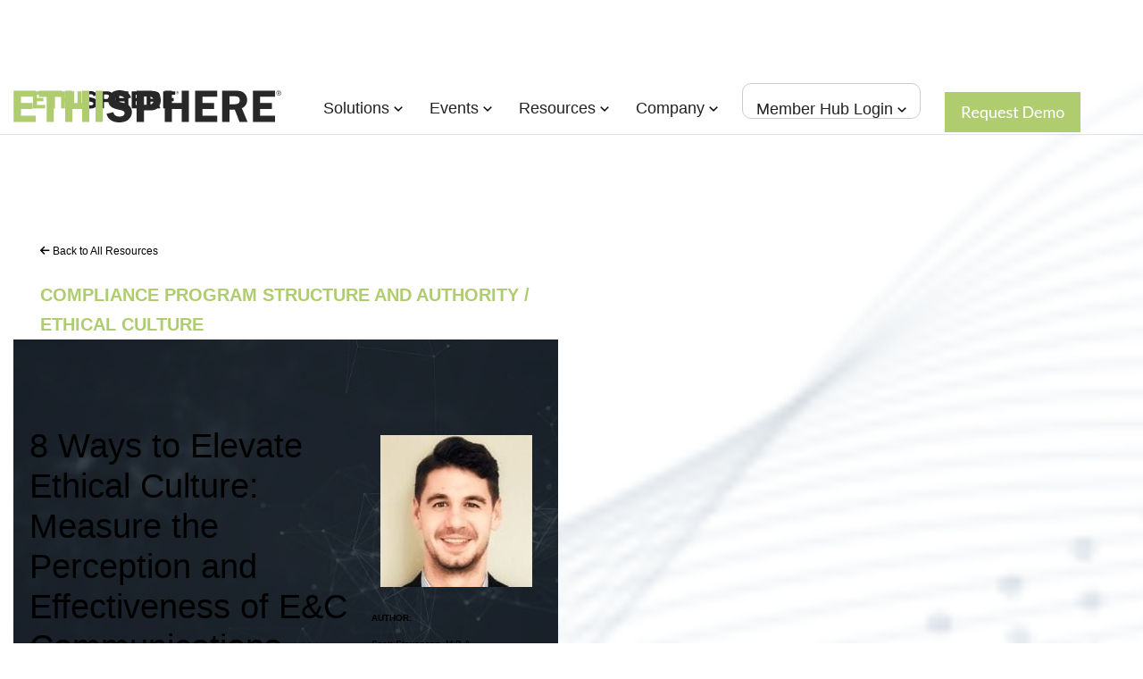

--- FILE ---
content_type: text/html; charset=UTF-8
request_url: https://ethisphere.com/resources/elevate-ethical-culture-measuring-program-effectiveness/
body_size: 27615
content:
<!doctype html><html lang="en-US"><head><script data-no-optimize="1">var litespeed_docref=sessionStorage.getItem("litespeed_docref");litespeed_docref&&(Object.defineProperty(document,"referrer",{get:function(){return litespeed_docref}}),sessionStorage.removeItem("litespeed_docref"));</script> <meta charset="UTF-8"><meta name="viewport" content="width=device-width, initial-scale=1"><link rel="profile" href="https://gmpg.org/xfn/11"><link rel="icon" href="/favicon.ico"><meta name="author" content="Janlord Luga">
 <script type="litespeed/javascript" data-src='https://obseu.bmccfortress.com/i/2875fa286391dcc0d26740422d91c04c.js' class='ct_clicktrue'></script> <script type="litespeed/javascript" data-src='https://www.clickcease.com/monitor/stat.js'></script> <meta name='robots' content='index, follow, max-image-preview:large, max-snippet:-1, max-video-preview:-1' /><title>8 Ways to Elevate Ethical Culture: Measure the Perception and Effectiveness of E&amp;C Communications - Ethisphere | Good. Smart. Business. Profit.®</title><meta name="description" content="Ethics and compliance leaders put tremendous effort into their programs and program effectiveness. The question for many is, ‘is it [&hellip;]" /><link rel="canonical" href="https://ethisphere.com/resources/elevate-ethical-culture-measuring-program-effectiveness/" /><meta property="og:locale" content="en_US" /><meta property="og:type" content="article" /><meta property="og:title" content="8 Ways to Elevate Ethical Culture: Measure the Perception and Effectiveness of E&amp;C Communications" /><meta property="og:description" content="Ethics and compliance leaders put tremendous effort into their programs and program effectiveness. The question for many is, ‘is it [&hellip;]" /><meta property="og:url" content="https://ethisphere.com/resources/elevate-ethical-culture-measuring-program-effectiveness/" /><meta property="og:site_name" content="Ethisphere | Good. Smart. Business. Profit.®" /><meta property="article:modified_time" content="2025-02-25T17:18:05+00:00" /><meta property="og:image" content="https://ethisphere.com/wp-content/uploads/culture-blog-pillar2.jpg" /><meta property="og:image:width" content="615" /><meta property="og:image:height" content="345" /><meta property="og:image:type" content="image/jpeg" /><meta name="twitter:card" content="summary_large_image" /><meta name="twitter:label1" content="Est. reading time" /><meta name="twitter:data1" content="4 minutes" /> <script type="application/ld+json" class="yoast-schema-graph">{"@context":"https://schema.org","@graph":[{"@type":["WebPage","SearchResultsPage"],"@id":"https://ethisphere.com/resources/elevate-ethical-culture-measuring-program-effectiveness/","url":"https://ethisphere.com/resources/elevate-ethical-culture-measuring-program-effectiveness/","name":"8 Ways to Elevate Ethical Culture: Measure the Perception and Effectiveness of E&C Communications - Ethisphere | Good. Smart. Business. Profit.®","isPartOf":{"@id":"https://ethisphere.com/#website"},"primaryImageOfPage":{"@id":"https://ethisphere.com/resources/elevate-ethical-culture-measuring-program-effectiveness/#primaryimage"},"image":{"@id":"https://ethisphere.com/resources/elevate-ethical-culture-measuring-program-effectiveness/#primaryimage"},"thumbnailUrl":"https://ethisphere.com/wp-content/uploads/culture-blog-pillar2.jpg","datePublished":"2021-03-05T19:51:00+00:00","dateModified":"2025-02-25T17:18:05+00:00","breadcrumb":{"@id":"https://ethisphere.com/resources/elevate-ethical-culture-measuring-program-effectiveness/#breadcrumb"},"inLanguage":"en-US","potentialAction":[{"@type":"ReadAction","target":["https://ethisphere.com/resources/elevate-ethical-culture-measuring-program-effectiveness/"]}]},{"@type":"ImageObject","inLanguage":"en-US","@id":"https://ethisphere.com/resources/elevate-ethical-culture-measuring-program-effectiveness/#primaryimage","url":"https://ethisphere.com/wp-content/uploads/culture-blog-pillar2.jpg","contentUrl":"https://ethisphere.com/wp-content/uploads/culture-blog-pillar2.jpg","width":615,"height":345,"caption":"Ethical Culture Change"},{"@type":"BreadcrumbList","@id":"https://ethisphere.com/resources/elevate-ethical-culture-measuring-program-effectiveness/#breadcrumb","itemListElement":[{"@type":"ListItem","position":1,"name":"Home","item":"https://ethisphere.com/"},{"@type":"ListItem","position":2,"name":"Resources","item":"https://ethisphere.com/resources/"},{"@type":"ListItem","position":3,"name":"8 Ways to Elevate Ethical Culture: Measure the Perception and Effectiveness of E&#038;C Communications"}]},{"@type":"WebSite","@id":"https://ethisphere.com/#website","url":"https://ethisphere.com/","name":"Ethisphere® Institute | Good. Smart. Business. Profit.®","description":"Ethisphere is the Global Leader in Advancing the Standards of Ethical Business Practices","publisher":{"@id":"https://ethisphere.com/#organization"},"potentialAction":[{"@type":"SearchAction","target":{"@type":"EntryPoint","urlTemplate":"https://ethisphere.com/?s={search_term_string}"},"query-input":{"@type":"PropertyValueSpecification","valueRequired":true,"valueName":"search_term_string"}}],"inLanguage":"en-US"},{"@type":"Organization","@id":"https://ethisphere.com/#organization","name":"Ethisphere","url":"https://ethisphere.com/","logo":{"@type":"ImageObject","inLanguage":"en-US","@id":"https://ethisphere.com/#/schema/logo/image/","url":"https://ethisphere.com/wp-content/uploads/ethisphere-logo-735x90-1.jpg","contentUrl":"https://ethisphere.com/wp-content/uploads/ethisphere-logo-735x90-1.jpg","width":735,"height":90,"caption":"Ethisphere"},"image":{"@id":"https://ethisphere.com/#/schema/logo/image/"},"sameAs":["https://www.linkedin.com/company/ethisphere-institute/","https://www.youtube.com/user/ethisphere/"]}]}</script> <link rel='dns-prefetch' href='//js.hs-scripts.com' /><link rel='dns-prefetch' href='//fonts.googleapis.com' /><link rel="alternate" type="application/rss+xml" title="Ethisphere | Good. Smart. Business. Profit.® &raquo; Comments Feed" href="https://ethisphere.com/comments/feed/" /><style id='wp-img-auto-sizes-contain-inline-css' type='text/css'>img:is([sizes=auto i],[sizes^="auto," i]){contain-intrinsic-size:3000px 1500px}
/*# sourceURL=wp-img-auto-sizes-contain-inline-css */</style><style id="litespeed-ccss">img:is([sizes="auto"i],[sizes^="auto,"i]){contain-intrinsic-size:3000px 1500px}:root{--background:0 0% 100%;--foreground:222.2 84% 4.9%;--card:0 0% 100%;--card-foreground:222.2 84% 4.9%;--popover:0 0% 100%;--popover-foreground:222.2 84% 4.9%;--primary:221.2 83.2% 53.3%;--primary-foreground:210 40% 98%;--secondary:210 40% 96.1%;--secondary-foreground:222.2 47.4% 11.2%;--muted:210 40% 96.1%;--muted-foreground:215.4 16.3% 46.9%;--accent:210 40% 96.1%;--accent-foreground:222.2 47.4% 11.2%;--destructive:0 84.2% 60.2%;--destructive-foreground:210 40% 98%;--border:214.3 31.8% 91.4%;--input:214.3 31.8% 91.4%;--ring:221.2 83.2% 53.3%;--radius:8px}*,::before,::after{--tw-border-spacing-x:0;--tw-border-spacing-y:0;--tw-translate-x:0;--tw-translate-y:0;--tw-rotate:0;--tw-skew-x:0;--tw-skew-y:0;--tw-scale-x:1;--tw-scale-y:1;--tw-pan-x:;--tw-pan-y:;--tw-pinch-zoom:;--tw-scroll-snap-strictness:proximity;--tw-gradient-from-position:;--tw-gradient-via-position:;--tw-gradient-to-position:;--tw-ordinal:;--tw-slashed-zero:;--tw-numeric-figure:;--tw-numeric-spacing:;--tw-numeric-fraction:;--tw-ring-inset:;--tw-ring-offset-width:0px;--tw-ring-offset-color:#fff;--tw-ring-color:rgb(59 130 246 / 0.5);--tw-ring-offset-shadow:0 0 #0000;--tw-ring-shadow:0 0 #0000;--tw-shadow:0 0 #0000;--tw-shadow-colored:0 0 #0000;--tw-blur:;--tw-brightness:;--tw-contrast:;--tw-grayscale:;--tw-hue-rotate:;--tw-invert:;--tw-saturate:;--tw-sepia:;--tw-drop-shadow:;--tw-backdrop-blur:;--tw-backdrop-brightness:;--tw-backdrop-contrast:;--tw-backdrop-grayscale:;--tw-backdrop-hue-rotate:;--tw-backdrop-invert:;--tw-backdrop-opacity:;--tw-backdrop-saturate:;--tw-backdrop-sepia:}::backdrop{--tw-border-spacing-x:0;--tw-border-spacing-y:0;--tw-translate-x:0;--tw-translate-y:0;--tw-rotate:0;--tw-skew-x:0;--tw-skew-y:0;--tw-scale-x:1;--tw-scale-y:1;--tw-pan-x:;--tw-pan-y:;--tw-pinch-zoom:;--tw-scroll-snap-strictness:proximity;--tw-gradient-from-position:;--tw-gradient-via-position:;--tw-gradient-to-position:;--tw-ordinal:;--tw-slashed-zero:;--tw-numeric-figure:;--tw-numeric-spacing:;--tw-numeric-fraction:;--tw-ring-inset:;--tw-ring-offset-width:0px;--tw-ring-offset-color:#fff;--tw-ring-color:rgb(59 130 246 / 0.5);--tw-ring-offset-shadow:0 0 #0000;--tw-ring-shadow:0 0 #0000;--tw-shadow:0 0 #0000;--tw-shadow-colored:0 0 #0000;--tw-blur:;--tw-brightness:;--tw-contrast:;--tw-grayscale:;--tw-hue-rotate:;--tw-invert:;--tw-saturate:;--tw-sepia:;--tw-drop-shadow:;--tw-backdrop-blur:;--tw-backdrop-brightness:;--tw-backdrop-contrast:;--tw-backdrop-grayscale:;--tw-backdrop-hue-rotate:;--tw-backdrop-invert:;--tw-backdrop-opacity:;--tw-backdrop-saturate:;--tw-backdrop-sepia:}*,::before,::after{--tw-border-spacing-x:0;--tw-border-spacing-y:0;--tw-translate-x:0;--tw-translate-y:0;--tw-rotate:0;--tw-skew-x:0;--tw-skew-y:0;--tw-scale-x:1;--tw-scale-y:1;--tw-pan-x:;--tw-pan-y:;--tw-pinch-zoom:;--tw-scroll-snap-strictness:proximity;--tw-gradient-from-position:;--tw-gradient-via-position:;--tw-gradient-to-position:;--tw-ordinal:;--tw-slashed-zero:;--tw-numeric-figure:;--tw-numeric-spacing:;--tw-numeric-fraction:;--tw-ring-inset:;--tw-ring-offset-width:0px;--tw-ring-offset-color:#fff;--tw-ring-color:rgb(59 130 246 / 0.5);--tw-ring-offset-shadow:0 0 #0000;--tw-ring-shadow:0 0 #0000;--tw-shadow:0 0 #0000;--tw-shadow-colored:0 0 #0000;--tw-blur:;--tw-brightness:;--tw-contrast:;--tw-grayscale:;--tw-hue-rotate:;--tw-invert:;--tw-saturate:;--tw-sepia:;--tw-drop-shadow:;--tw-backdrop-blur:;--tw-backdrop-brightness:;--tw-backdrop-contrast:;--tw-backdrop-grayscale:;--tw-backdrop-hue-rotate:;--tw-backdrop-invert:;--tw-backdrop-opacity:;--tw-backdrop-saturate:;--tw-backdrop-sepia:}::backdrop{--tw-border-spacing-x:0;--tw-border-spacing-y:0;--tw-translate-x:0;--tw-translate-y:0;--tw-rotate:0;--tw-skew-x:0;--tw-skew-y:0;--tw-scale-x:1;--tw-scale-y:1;--tw-pan-x:;--tw-pan-y:;--tw-pinch-zoom:;--tw-scroll-snap-strictness:proximity;--tw-gradient-from-position:;--tw-gradient-via-position:;--tw-gradient-to-position:;--tw-ordinal:;--tw-slashed-zero:;--tw-numeric-figure:;--tw-numeric-spacing:;--tw-numeric-fraction:;--tw-ring-inset:;--tw-ring-offset-width:0px;--tw-ring-offset-color:#fff;--tw-ring-color:rgb(59 130 246 / 0.5);--tw-ring-offset-shadow:0 0 #0000;--tw-ring-shadow:0 0 #0000;--tw-shadow:0 0 #0000;--tw-shadow-colored:0 0 #0000;--tw-blur:;--tw-brightness:;--tw-contrast:;--tw-grayscale:;--tw-hue-rotate:;--tw-invert:;--tw-saturate:;--tw-sepia:;--tw-drop-shadow:;--tw-backdrop-blur:;--tw-backdrop-brightness:;--tw-backdrop-contrast:;--tw-backdrop-grayscale:;--tw-backdrop-hue-rotate:;--tw-backdrop-invert:;--tw-backdrop-opacity:;--tw-backdrop-saturate:;--tw-backdrop-sepia:}:root{--background:0 0% 100%;--foreground:222.2 84% 4.9%;--card:0 0% 100%;--card-foreground:222.2 84% 4.9%;--popover:0 0% 100%;--popover-foreground:222.2 84% 4.9%;--primary:221.2 83.2% 53.3%;--primary-foreground:210 40% 98%;--secondary:210 40% 96.1%;--secondary-foreground:222.2 47.4% 11.2%;--muted:210 40% 96.1%;--muted-foreground:215.4 16.3% 46.9%;--accent:210 40% 96.1%;--accent-foreground:222.2 47.4% 11.2%;--destructive:0 84.2% 60.2%;--destructive-foreground:210 40% 98%;--border:214.3 31.8% 91.4%;--input:214.3 31.8% 91.4%;--ring:221.2 83.2% 53.3%;--radius:8px}*,::before,::after{--tw-border-spacing-x:0;--tw-border-spacing-y:0;--tw-translate-x:0;--tw-translate-y:0;--tw-rotate:0;--tw-skew-x:0;--tw-skew-y:0;--tw-scale-x:1;--tw-scale-y:1;--tw-pan-x:;--tw-pan-y:;--tw-pinch-zoom:;--tw-scroll-snap-strictness:proximity;--tw-gradient-from-position:;--tw-gradient-via-position:;--tw-gradient-to-position:;--tw-ordinal:;--tw-slashed-zero:;--tw-numeric-figure:;--tw-numeric-spacing:;--tw-numeric-fraction:;--tw-ring-inset:;--tw-ring-offset-width:0px;--tw-ring-offset-color:#fff;--tw-ring-color:rgb(59 130 246 / 0.5);--tw-ring-offset-shadow:0 0 #0000;--tw-ring-shadow:0 0 #0000;--tw-shadow:0 0 #0000;--tw-shadow-colored:0 0 #0000;--tw-blur:;--tw-brightness:;--tw-contrast:;--tw-grayscale:;--tw-hue-rotate:;--tw-invert:;--tw-saturate:;--tw-sepia:;--tw-drop-shadow:;--tw-backdrop-blur:;--tw-backdrop-brightness:;--tw-backdrop-contrast:;--tw-backdrop-grayscale:;--tw-backdrop-hue-rotate:;--tw-backdrop-invert:;--tw-backdrop-opacity:;--tw-backdrop-saturate:;--tw-backdrop-sepia:}::backdrop{--tw-border-spacing-x:0;--tw-border-spacing-y:0;--tw-translate-x:0;--tw-translate-y:0;--tw-rotate:0;--tw-skew-x:0;--tw-skew-y:0;--tw-scale-x:1;--tw-scale-y:1;--tw-pan-x:;--tw-pan-y:;--tw-pinch-zoom:;--tw-scroll-snap-strictness:proximity;--tw-gradient-from-position:;--tw-gradient-via-position:;--tw-gradient-to-position:;--tw-ordinal:;--tw-slashed-zero:;--tw-numeric-figure:;--tw-numeric-spacing:;--tw-numeric-fraction:;--tw-ring-inset:;--tw-ring-offset-width:0px;--tw-ring-offset-color:#fff;--tw-ring-color:rgb(59 130 246 / 0.5);--tw-ring-offset-shadow:0 0 #0000;--tw-ring-shadow:0 0 #0000;--tw-shadow:0 0 #0000;--tw-shadow-colored:0 0 #0000;--tw-blur:;--tw-brightness:;--tw-contrast:;--tw-grayscale:;--tw-hue-rotate:;--tw-invert:;--tw-saturate:;--tw-sepia:;--tw-drop-shadow:;--tw-backdrop-blur:;--tw-backdrop-brightness:;--tw-backdrop-contrast:;--tw-backdrop-grayscale:;--tw-backdrop-hue-rotate:;--tw-backdrop-invert:;--tw-backdrop-opacity:;--tw-backdrop-saturate:;--tw-backdrop-sepia:}*,::before,::after{--tw-border-spacing-x:0;--tw-border-spacing-y:0;--tw-translate-x:0;--tw-translate-y:0;--tw-rotate:0;--tw-skew-x:0;--tw-skew-y:0;--tw-scale-x:1;--tw-scale-y:1;--tw-pan-x:;--tw-pan-y:;--tw-pinch-zoom:;--tw-scroll-snap-strictness:proximity;--tw-gradient-from-position:;--tw-gradient-via-position:;--tw-gradient-to-position:;--tw-ordinal:;--tw-slashed-zero:;--tw-numeric-figure:;--tw-numeric-spacing:;--tw-numeric-fraction:;--tw-ring-inset:;--tw-ring-offset-width:0px;--tw-ring-offset-color:#fff;--tw-ring-color:rgb(59 130 246 / 0.5);--tw-ring-offset-shadow:0 0 #0000;--tw-ring-shadow:0 0 #0000;--tw-shadow:0 0 #0000;--tw-shadow-colored:0 0 #0000;--tw-blur:;--tw-brightness:;--tw-contrast:;--tw-grayscale:;--tw-hue-rotate:;--tw-invert:;--tw-saturate:;--tw-sepia:;--tw-drop-shadow:;--tw-backdrop-blur:;--tw-backdrop-brightness:;--tw-backdrop-contrast:;--tw-backdrop-grayscale:;--tw-backdrop-hue-rotate:;--tw-backdrop-invert:;--tw-backdrop-opacity:;--tw-backdrop-saturate:;--tw-backdrop-sepia:}::backdrop{--tw-border-spacing-x:0;--tw-border-spacing-y:0;--tw-translate-x:0;--tw-translate-y:0;--tw-rotate:0;--tw-skew-x:0;--tw-skew-y:0;--tw-scale-x:1;--tw-scale-y:1;--tw-pan-x:;--tw-pan-y:;--tw-pinch-zoom:;--tw-scroll-snap-strictness:proximity;--tw-gradient-from-position:;--tw-gradient-via-position:;--tw-gradient-to-position:;--tw-ordinal:;--tw-slashed-zero:;--tw-numeric-figure:;--tw-numeric-spacing:;--tw-numeric-fraction:;--tw-ring-inset:;--tw-ring-offset-width:0px;--tw-ring-offset-color:#fff;--tw-ring-color:rgb(59 130 246 / 0.5);--tw-ring-offset-shadow:0 0 #0000;--tw-ring-shadow:0 0 #0000;--tw-shadow:0 0 #0000;--tw-shadow-colored:0 0 #0000;--tw-blur:;--tw-brightness:;--tw-contrast:;--tw-grayscale:;--tw-hue-rotate:;--tw-invert:;--tw-saturate:;--tw-sepia:;--tw-drop-shadow:;--tw-backdrop-blur:;--tw-backdrop-brightness:;--tw-backdrop-contrast:;--tw-backdrop-grayscale:;--tw-backdrop-hue-rotate:;--tw-backdrop-invert:;--tw-backdrop-opacity:;--tw-backdrop-saturate:;--tw-backdrop-sepia:}ul{box-sizing:border-box}:root{--wp--preset--font-size--normal:16px;--wp--preset--font-size--huge:42px}html :where([style*=border-width]){border-style:solid}:root{--wp--preset--aspect-ratio--square:1;--wp--preset--aspect-ratio--4-3:4/3;--wp--preset--aspect-ratio--3-4:3/4;--wp--preset--aspect-ratio--3-2:3/2;--wp--preset--aspect-ratio--2-3:2/3;--wp--preset--aspect-ratio--16-9:16/9;--wp--preset--aspect-ratio--9-16:9/16;--wp--preset--color--black:#000000;--wp--preset--color--cyan-bluish-gray:#abb8c3;--wp--preset--color--white:#ffffff;--wp--preset--color--pale-pink:#f78da7;--wp--preset--color--vivid-red:#cf2e2e;--wp--preset--color--luminous-vivid-orange:#ff6900;--wp--preset--color--luminous-vivid-amber:#fcb900;--wp--preset--color--light-green-cyan:#7bdcb5;--wp--preset--color--vivid-green-cyan:#00d084;--wp--preset--color--pale-cyan-blue:#8ed1fc;--wp--preset--color--vivid-cyan-blue:#0693e3;--wp--preset--color--vivid-purple:#9b51e0;--wp--preset--color--egreen:#AFCC6F;--wp--preset--color--edkblue:#19232C;--wp--preset--gradient--vivid-cyan-blue-to-vivid-purple:linear-gradient(135deg,rgba(6,147,227,1) 0%,rgb(155,81,224) 100%);--wp--preset--gradient--light-green-cyan-to-vivid-green-cyan:linear-gradient(135deg,rgb(122,220,180) 0%,rgb(0,208,130) 100%);--wp--preset--gradient--luminous-vivid-amber-to-luminous-vivid-orange:linear-gradient(135deg,rgba(252,185,0,1) 0%,rgba(255,105,0,1) 100%);--wp--preset--gradient--luminous-vivid-orange-to-vivid-red:linear-gradient(135deg,rgba(255,105,0,1) 0%,rgb(207,46,46) 100%);--wp--preset--gradient--very-light-gray-to-cyan-bluish-gray:linear-gradient(135deg,rgb(238,238,238) 0%,rgb(169,184,195) 100%);--wp--preset--gradient--cool-to-warm-spectrum:linear-gradient(135deg,rgb(74,234,220) 0%,rgb(151,120,209) 20%,rgb(207,42,186) 40%,rgb(238,44,130) 60%,rgb(251,105,98) 80%,rgb(254,248,76) 100%);--wp--preset--gradient--blush-light-purple:linear-gradient(135deg,rgb(255,206,236) 0%,rgb(152,150,240) 100%);--wp--preset--gradient--blush-bordeaux:linear-gradient(135deg,rgb(254,205,165) 0%,rgb(254,45,45) 50%,rgb(107,0,62) 100%);--wp--preset--gradient--luminous-dusk:linear-gradient(135deg,rgb(255,203,112) 0%,rgb(199,81,192) 50%,rgb(65,88,208) 100%);--wp--preset--gradient--pale-ocean:linear-gradient(135deg,rgb(255,245,203) 0%,rgb(182,227,212) 50%,rgb(51,167,181) 100%);--wp--preset--gradient--electric-grass:linear-gradient(135deg,rgb(202,248,128) 0%,rgb(113,206,126) 100%);--wp--preset--gradient--midnight:linear-gradient(135deg,rgb(2,3,129) 0%,rgb(40,116,252) 100%);--wp--preset--font-size--small:13px;--wp--preset--font-size--medium:20px;--wp--preset--font-size--large:36px;--wp--preset--font-size--x-large:42px;--wp--preset--spacing--20:0.44rem;--wp--preset--spacing--30:0.67rem;--wp--preset--spacing--40:1rem;--wp--preset--spacing--50:1.5rem;--wp--preset--spacing--60:2.25rem;--wp--preset--spacing--70:3.38rem;--wp--preset--spacing--80:5.06rem;--wp--preset--shadow--natural:6px 6px 9px rgba(0, 0, 0, 0.2);--wp--preset--shadow--deep:12px 12px 50px rgba(0, 0, 0, 0.4);--wp--preset--shadow--sharp:6px 6px 0px rgba(0, 0, 0, 0.2);--wp--preset--shadow--outlined:6px 6px 0px -3px rgba(255, 255, 255, 1), 6px 6px rgba(0, 0, 0, 1);--wp--preset--shadow--crisp:6px 6px 0px rgba(0, 0, 0, 1)}:root{--woocommerce:#720eec;--wc-green:#7ad03a;--wc-red:#a00;--wc-orange:#ffba00;--wc-blue:#2ea2cc;--wc-primary:#720eec;--wc-primary-text:#fcfbfe;--wc-secondary:#e9e6ed;--wc-secondary-text:#515151;--wc-highlight:#958e09;--wc-highligh-text:white;--wc-content-bg:#fff;--wc-subtext:#767676;--wc-form-border-color:rgba(32, 7, 7, 0.8);--wc-form-border-radius:4px;--wc-form-border-width:1px}@media only screen and (max-width:768px){:root{--woocommerce:#720eec;--wc-green:#7ad03a;--wc-red:#a00;--wc-orange:#ffba00;--wc-blue:#2ea2cc;--wc-primary:#720eec;--wc-primary-text:#fcfbfe;--wc-secondary:#e9e6ed;--wc-secondary-text:#515151;--wc-highlight:#958e09;--wc-highligh-text:white;--wc-content-bg:#fff;--wc-subtext:#767676;--wc-form-border-color:rgba(32, 7, 7, 0.8);--wc-form-border-radius:4px;--wc-form-border-width:1px}}:root{--woocommerce:#720eec;--wc-green:#7ad03a;--wc-red:#a00;--wc-orange:#ffba00;--wc-blue:#2ea2cc;--wc-primary:#720eec;--wc-primary-text:#fcfbfe;--wc-secondary:#e9e6ed;--wc-secondary-text:#515151;--wc-highlight:#958e09;--wc-highligh-text:white;--wc-content-bg:#fff;--wc-subtext:#767676;--wc-form-border-color:rgba(32, 7, 7, 0.8);--wc-form-border-radius:4px;--wc-form-border-width:1px}.container{margin-left:auto;margin-right:auto;padding-left:var(--bs-gutter-x,15px);padding-right:var(--bs-gutter-x,15px);width:100%}@media (min-width:576px){.container{max-width:540px}}@media (min-width:768px){.container{max-width:720px}}@media (min-width:992px){.container{max-width:960px}}@media (min-width:1200px){.container{max-width:1140px}}@media (min-width:1450px){.container{max-width:1320px}}.row{--bs-gutter-x:30px;--bs-gutter-y:0;display:flex;flex-wrap:wrap;margin-left:calc(var(--bs-gutter-x)*-.5);margin-right:calc(var(--bs-gutter-x)*-.5);margin-top:calc(var(--bs-gutter-y)*-1)}.row>*{box-sizing:border-box;flex-shrink:0;margin-top:var(--bs-gutter-y);max-width:100%;padding-left:calc(var(--bs-gutter-x)*.5);padding-right:calc(var(--bs-gutter-x)*.5);width:100%}.col-1{flex:0 0 auto;width:8.33333333%}.col-2{flex:0 0 auto;width:16.66666667%}.col-6{flex:0 0 auto;width:50%}.col-12{flex:0 0 auto;width:100%}@media (min-width:768px){.col-md-6{flex:0 0 auto;width:50%}}@media (min-width:992px){.col-lg-5{flex:0 0 auto;width:41.66666667%}.col-lg-6{flex:0 0 auto;width:50%}.offset-lg-1{margin-left:8.33333333%}}@media (min-width:1200px){.col-xl-2{flex:0 0 auto;width:16.66666667%}.col-xl-5{flex:0 0 auto;width:41.66666667%}}@media (min-width:1200px){.order-xl-1{order:1!important}.order-xl-2{order:2!important}}*,:after,:before{box-sizing:border-box}@media (prefers-reduced-motion:no-preference){:root{scroll-behavior:smooth}}body{-webkit-text-size-adjust:100%;background-color:#fff;color:#212529;font-family:system-ui,-apple-system,Segoe UI,Roboto,Helvetica Neue,Arial,Noto Sans,Liberation Sans,sans-serif,Apple Color Emoji,Segoe UI Emoji,Segoe UI Symbol,Noto Color Emoji;font-size:1rem;line-height:1.5}h2,h5{font-weight:500;line-height:1.2;margin-bottom:.5rem;margin-top:0}h2{font-size:calc(1.325rem + .9vw)}@media (min-width:1200px){h2{font-size:2rem}}h5{font-size:1.25rem}p{margin-bottom:1rem;margin-top:0}ul{padding-left:2rem}ul{margin-bottom:1rem;margin-top:0}strong{font-weight:bolder}a{color:#0d6efd;text-decoration:underline}img{vertical-align:middle}button{border-radius:0}button{font-family:inherit;font-size:inherit;line-height:inherit;margin:0}button{text-transform:none}[type=button],button{-webkit-appearance:button}::-moz-focus-inner{border-style:none;padding:0}::-webkit-datetime-edit-day-field,::-webkit-datetime-edit-fields-wrapper,::-webkit-datetime-edit-hour-field,::-webkit-datetime-edit-minute,::-webkit-datetime-edit-month-field,::-webkit-datetime-edit-text,::-webkit-datetime-edit-year-field{padding:0}::-webkit-inner-spin-button{height:auto}::-webkit-search-decoration{-webkit-appearance:none}::-webkit-color-swatch-wrapper{padding:0}::file-selector-button{font:inherit}::-webkit-file-upload-button{-webkit-appearance:button;font:inherit}.visually-hidden-focusable:not(:focus):not(:focus-within){clip:rect(0,0,0,0)!important;border:0!important;height:1px!important;margin:-1px!important;overflow:hidden!important;padding:0!important;position:absolute!important;white-space:nowrap!important;width:1px!important}.order-1{order:1!important}.order-2{order:2!important}.order-3{order:3!important}@media (min-width:1200px){.order-xl-1{order:1!important}.order-xl-2{order:2!important}}.dropdown{position:relative}.dropdown-toggle{white-space:nowrap}.dropdown-toggle:after{border-bottom:0;border-left:.3em solid #fff0;border-right:.3em solid #fff0;border-top:.3em solid;content:"";display:inline-block;margin-left:.255em;vertical-align:.255em}.dropdown-menu{background-clip:padding-box;background-color:#fff;border:0 solid rgb(0 0 0/.15);color:#212529;display:none;font-size:1rem;list-style:none;margin:0;min-width:10rem;padding:.5rem 0;position:absolute;text-align:left;z-index:1000}.dropdown-item{background-color:#fff0;border:0;clear:both;color:#212529;display:block;font-weight:400;padding:.25rem 1rem;text-align:inherit;text-decoration:none;white-space:nowrap;width:100%}@media screen and (min-width:992px){.grid-2 div:first-of-type{grid-area:a}.grid-2 div:nth-of-type(2){grid-area:b}}@media screen and (max-width:992px){.grid-2 div:first-of-type{grid-area:a}.grid-2 div:nth-of-type(2){grid-area:b}}html{font-size:10px;scroll-behavior:smooth}body,html{height:100%}body{-moz-osx-font-smoothing:grayscale;-webkit-font-smoothing:antialiased;background:#fff;color:#000;font-family:Lato,Arial,Helvetica,sans-serif;font-style:normal;font-weight:400;letter-spacing:0;line-height:1.65;margin:0;position:relative;text-align:left}@media (max-width:767.98px){body{font-size:1.8rem}}@media (min-width:768px){body{font-size:1.8rem}}img{height:auto}img{display:block}.btn{align-items:center;display:inline-flex;justify-content:center;line-height:1.5;white-space:normal}.btn{text-decoration:none}.button a{background-color:#496782;border:0;border-radius:6px;color:#fff;display:inline-block;font-family:Lato,sans-serif;font-size:18px;letter-spacing:.16em;padding:20px 40px;text-decoration:none;text-transform:uppercase}.top-header{background-color:#19232c;left:0;padding:13px 0;position:fixed;top:0;width:100%;z-index:100}.top-header .top-header-button-group{align-items:center;display:flex;justify-content:flex-end;width:100%}.top-header .top-header-button-group .login{padding-right:40px;padding-top:0}.top-header .container-full{margin:0 auto;max-width:1320px;padding:0 15px;position:relative}@media (max-width:1199.98px){.top-header .container-full{padding:0 25px}}@media (max-width:991.98px){.top-header .container-full .login{font-size:14px}}.top-header .container-full .login .top-dropdown a{color:#fff!important;text-decoration:none}@media (max-width:767.98px){.top-header .container-full .login .top-dropdown a span{display:none}}.top-header .container-full .login .top-dropdown .dropdown-menu{background-color:#19232c;padding:0 10px;width:190px}.top-header .container-full .login .top-dropdown .dropdown-menu li{margin:10px 0}.top-header .container-full .login .top-dropdown .dropdown-menu li a{font-size:14px}.top-header .container-full .login .top-dropdown .dropdown-menu li a i{font-size:10px;margin-right:5px}.site-header{margin-top:75px;padding:30px 15px;z-index:0}@media (max-width:1199.98px){.site-header{padding:15px}}.site-header #site-navigation{padding:0;position:relative}.site-header #site-navigation .hamburger{display:none;outline:none;position:absolute;right:25px;top:10px;width:60px;z-index:999}@media (max-width:1199.98px){.site-header #site-navigation .hamburger{display:block}}@media (max-width:767.98px){.site-header #site-navigation .hamburger{top:3px}}.site-header #site-navigation .hamburger .hamburger-box,.site-header #site-navigation .hamburger .hamburger-box .hamburger-inner,.site-header #site-navigation .hamburger .hamburger-box .hamburger-inner:after,.site-header #site-navigation .hamburger .hamburger-box .hamburger-inner:before{width:30px}.site-header #site-navigation .container-full{margin:0 auto;max-width:1320px;position:relative}@media (max-width:767.98px){.site-header #site-navigation .logo{text-align:left}}.site-header #site-navigation .logo #site-branding{height:100%;vertical-align:baseline;width:100%}.site-header #site-navigation .logo #site-branding a{background:url(/wp-content/themes/ethisphere/assets/images/branding/logo.svg);background-repeat:no-repeat;background-size:100% 100%;display:block;height:45px;width:215px}@media (max-width:1199.98px){.site-header #site-navigation .logo #site-branding a{height:60px;padding-left:0;width:300px}}@media (max-width:767.98px){.site-header #site-navigation .logo #site-branding a{height:60px;width:250px}}.site-header #site-navigation .left-nav{text-align:left}@media (max-width:1199.98px){.site-header #site-navigation .left-nav{background:#fff;display:none;padding:0 35px}}.site-header #site-navigation .right-nav{padding-right:55px;text-align:right}@media (max-width:1199.98px){.site-header #site-navigation .right-nav{background:#fff;display:none;padding:0 35px;text-align:left}}.site-header #site-navigation .dropdown-area{display:inline-block;position:relative}@media (max-width:1199.98px){.site-header #site-navigation .dropdown-area{display:block}}@media (max-width:767.98px){.site-header #site-navigation .dropdown-area{width:100%}}.site-header #site-navigation .dropdown-area .dropdown-parent:after{background-image:url(/wp-content/themes/ethisphere/assets/images/caret.png);background-size:cover;content:"";display:inline-block;height:10px;margin-left:5px;width:10px}.site-header #site-navigation .dropdown-area .dropdown{background-color:#fff;border:1px solid #ccc;display:none;left:0;position:absolute;text-align:left;top:72px;z-index:999}@media (max-width:1199.98px){.site-header #site-navigation .dropdown-area .dropdown{border:0;left:auto;position:relative;top:auto;width:100%!important}}.site-header #site-navigation .dropdown-area .dropdown .column{vertical-align:top}@media (max-width:1199.98px){.site-header #site-navigation .dropdown-area .dropdown .column{background-color:#f7f7f7;padding:15px}}.site-header #site-navigation .dropdown-area .dropdown .column .title{border-bottom:1px solid #ccc;display:block;padding:30px 0;text-transform:uppercase}@media (max-width:1449.98px){.site-header #site-navigation .dropdown-area .dropdown .column .title{padding-top:0}}.site-header #site-navigation .dropdown-area .dropdown .column .description{color:dimgray;font-size:14px}.site-header #site-navigation .dropdown-area .dropdown .column .link{margin:20px 0}@media (max-width:991.98px){.site-header #site-navigation .dropdown-area .dropdown .column .link{margin-top:0}}.site-header #site-navigation .dropdown-area .dropdown .column .link a{height:auto;padding:0}.site-header #site-navigation .dropdown-area .dropdown.col-1{height:auto;padding:0 20px;width:300px}@media (max-width:1199.98px){.site-header #site-navigation .dropdown-area .dropdown.col-1{padding:0}}.site-header #site-navigation .dropdown-area .dropdown.col-2{height:auto;padding:0;width:1320px}@media (max-width:1449.98px){.site-header #site-navigation .dropdown-area .dropdown.col-2{width:1140px}}@media (max-width:1199.98px){.site-header #site-navigation .dropdown-area .dropdown.col-2{width:960px}}@media (max-width:991.98px){.site-header #site-navigation .dropdown-area .dropdown.col-2{width:720px}}.site-header #site-navigation .dropdown-area .dropdown.col-2 .column{display:inline-block;margin:0 3%;width:42%}@media (max-width:1199.98px){.site-header #site-navigation .dropdown-area .dropdown.col-2 .column{display:block;margin:0 0 10px;width:100%}}.site-header #site-navigation .title,.site-header #site-navigation a{border:0;border-radius:0;color:#222;display:inline-block;font-family:inherit;font-size:16px;font-weight:700;height:40px;line-height:36px;outline:none;padding:0 10px;text-align:left;text-decoration:none;text-transform:none;vertical-align:middle;width:auto}@media screen and (max-width:1475px){.site-header #site-navigation .title,.site-header #site-navigation a{font-size:14px}}@media (max-width:1199.98px){.site-header #site-navigation .title,.site-header #site-navigation a{display:block}}@media (max-width:767.98px){.site-header #site-navigation .title,.site-header #site-navigation a{display:block}}.site-main h2{color:#282828;font-family:Lato,sans-serif;font-size:40px;font-weight:600;line-height:120%;margin-bottom:36px}@media (max-width:767.98px){.site-main h2{font-size:30px}}.site-main h5{font-family:Lato,sans-serif;font-weight:600;line-height:120%}.site-main h5{color:#282828;font-size:18px}.site-main .small-eyebrow{color:#546a25;font-family:Lato,sans-serif;text-transform:uppercase}.site-main .small-eyebrow{font-size:13px;font-weight:700;letter-spacing:1px;line-height:14px;margin-bottom:20px}@media (max-width:767.98px){.button a{text-align:center;width:100%}}.pt-sm{padding-top:25px}@media (max-width:767.98px){.pt-sm{padding-top:10px}}.pb-sm{padding-bottom:25px}@media (max-width:767.98px){.pb-sm{padding-bottom:10px}}.sr-only{display:none}.resource-content{padding-top:150px;position:relative}.resource-content:before{background:url(/wp-content/uploads/bigstock-Technology-Network-Concept.jpg)50%no-repeat;background-size:cover;content:"";display:none;height:100px;left:0;position:absolute;top:0;width:100%}.resource-content .resources-back-link{color:#000;font-size:12px;text-decoration:none}.resource-content .terms{color:#afcc6f;font-size:20px!important;font-weight:700;margin-top:20px;text-transform:uppercase}.resource-content h2{display:none}.resource-content .button{background-color:#afcc6f;color:#000;display:inline-block;font-size:14px;margin-top:10px;padding:10px 20px;text-decoration:none;text-transform:uppercase}body.single-resources .site-header{position:relative;z-index:10}body.single-resources .site-main .resource-content{padding-top:30px}body.single-resources .site-main .resource-content:after{background-image:url(/wp-content/themes/ethisphere/assets/images/Frame.png);background-position:50%;background-size:cover;content:"";height:100%;opacity:.5;padding-top:0;position:absolute;top:-10%;width:100%}body.single-resources .site-main .resource-content .container{max-width:1320px;padding:0;position:relative;z-index:1}body.single-resources .site-main .resource-content .container .row{position:relative}body.single-resources .site-main .resource-content .container .row .eth-featured-image{margin-bottom:30px}body.single-resources .site-main .resource-content .container .row .eth-featured-image img{margin:auto;width:100%}body.single-resources .site-main .resource-content .container .row .col-12.col-md-6.col-lg-5 a.button{background-color:#afcc6f;border:0;border-radius:6px;color:#fff;font-size:18px;padding:20px 40px}body.single-resources .site-main .resource-content .container .row .button a{background-color:#afcc6f;border:#afcc6f}body.single-resources .site-main .resource-content h2{display:inline}body.single-resources .site-main:before{display:none}body.single-resources .post-content .general-block{background-color:#fff0}body.single-resources .post-content .general-block .button{display:none}body.single-resources .post-content .general-block .button a{background-color:#afcc6f;border:0;border-radius:6px;color:#fff;font-size:18px;padding:20px 40px}@media (max-width:1340px){body.single-resources .site-main .resource-content .container{padding-left:var(--bs-gutter-x,15px);padding-right:var(--bs-gutter-x,15px)}body.single-resources .site-main .resource-content .container .resources-back-link,body.single-resources .site-main .resource-content .container .terms{padding-left:var(--bs-gutter-x,15px)}}@media (max-width:768px){body.single-resources .resource-content .container .eth-featured-image{margin:auto;width:90%}body.single-resources .resource-content .container .offset-lg-1 .button{display:block;margin:auto;text-align:center;width:50%}}@media (max-width:600px){body.single-resources ul{margin:0}}.general-block{background-color:#fff;background-repeat:no-repeat;background-size:cover;margin-bottom:0}.general-block h5{font-size:25px;max-width:75%}@media (max-width:991.98px){.general-block h5{max-width:100%}}.general-block p{margin-top:20px}.general-block .button{margin-top:50px}.general-block ul{list-style-type:none;margin-left:0;padding-left:0;position:relative}.general-block ul li{font-size:16px;margin:25px 0;padding-left:35px;position:relative}.general-block ul li:before{background-image:url(/wp-content/uploads/Check-icon.png);content:" ";display:block;height:28px;left:0;position:absolute;width:28px}.fa-solid{-moz-osx-font-smoothing:grayscale;-webkit-font-smoothing:antialiased;display:var(--fa-display,inline-block);font-style:normal;font-variant:normal;line-height:1;text-rendering:auto}.fa-solid{font-family:"Font Awesome 6 Free"}.fa-arrow-left:before{content:""}.fa-chevron-right:before{content:""}.sr-only{position:absolute;width:1px;height:1px;padding:0;margin:-1px;overflow:hidden;clip:rect(0,0,0,0);white-space:nowrap;border-width:0}:host,:root{--fa-style-family-brands:"Font Awesome 6 Brands";--fa-font-brands:normal 400 1em/1 "Font Awesome 6 Brands"}:host,:root{--fa-font-regular:normal 400 1em/1 "Font Awesome 6 Free"}:host,:root{--fa-style-family-classic:"Font Awesome 6 Free";--fa-font-solid:normal 900 1em/1 "Font Awesome 6 Free"}.fa-solid{font-weight:900}.hamburger{font:inherit;display:inline-block;overflow:visible;margin:0;padding:15px;text-transform:none;color:inherit;border:0;background-color:#fff0}.hamburger-box{position:relative;display:inline-block;width:40px;height:24px}.hamburger-inner{top:50%;display:block;margin-top:-2px}.hamburger-inner,.hamburger-inner:after,.hamburger-inner:before{position:absolute;width:40px;height:4px;border-radius:4px;background-color:#000}.hamburger-inner:after,.hamburger-inner:before{display:block;content:""}.hamburger-inner:before{top:-10px}.hamburger-inner:after{bottom:-10px}html{line-height:1.15;-webkit-text-size-adjust:100%;font-size:18px}body{margin:0;font-size:1rem}main{display:block}p{font-size:1rem}a{background-color:#fff0}strong{font-weight:bolder}img{border-style:none}button{font-family:inherit;font-size:100%;line-height:1.15;margin:0}button{overflow:visible}button{text-transform:none}button,[type="button"]{-webkit-appearance:button}button::-moz-focus-inner,[type="button"]::-moz-focus-inner{border-style:none;padding:0}button:-moz-focusring,[type="button"]:-moz-focusring{outline:1px dotted ButtonText}::-webkit-file-upload-button{-webkit-appearance:button;font:inherit}*,*::before,*::after{box-sizing:inherit}html{box-sizing:border-box}body,button{color:#404040;font-family:-apple-system,BlinkMacSystemFont,"Segoe UI",Roboto,Oxygen-Sans,Ubuntu,Cantarell,"Helvetica Neue",sans-serif;font-size:18px;line-height:1.5}h2,h5{clear:both}i{font-style:italic}body{background:#fff}ul{list-style:disc}img{height:auto;max-width:100%}a{color:#4169e1}button{border:1px solid;border-color:#ccc #ccc #bbb;border-radius:3px;background:#e6e6e6;color:rgb(0 0 0/.8);line-height:1;padding:.6em 1em .4em}body{margin-bottom:0px!important;font-family:"Lato",sans-serif!important}#site-navigation{padding:20px 0}#site-navigation .row{align-items:center}.top-header .login{color:#FFF;font-size:16px;font-style:normal;font-weight:400;line-height:120%}.top-header .login{text-align:right}.small-eyebrow{font-family:"Lato",sans-serif;color:#546A25;font-size:13px;font-weight:700;line-height:14px;letter-spacing:1px;text-transform:uppercase;margin-bottom:20px}@media (max-width:1024px){h2{font-size:40px}h5{font-size:18px}}@media (max-width:768px){h2{font-size:31px}.login{display:none}}@media (max-width:575px){body{overflow-x:hidden!important}section .container{padding-right:24px;padding-left:24px}.button a{font-size:15px}h2{font-size:33px!important}.button a{padding:10px 5px}}.login{padding-top:15px}</style><link rel="preload" data-asynced="1" data-optimized="2" as="style" onload="this.onload=null;this.rel='stylesheet'" href="https://ethisphere.com/wp-content/litespeed/ucss/d9248dcfc14df09e746367ece0079903.css?ver=9096a" /><script data-optimized="1" type="litespeed/javascript" data-src="https://ethisphere.com/wp-content/plugins/litespeed-cache/assets/js/css_async.min.js"></script> <style id='wp-block-cover-inline-css' type='text/css'>.wp-block-cover,.wp-block-cover-image{align-items:center;background-position:50%;box-sizing:border-box;display:flex;justify-content:center;min-height:430px;overflow:hidden;overflow:clip;padding:1em;position:relative}.wp-block-cover .has-background-dim:not([class*=-background-color]),.wp-block-cover-image .has-background-dim:not([class*=-background-color]),.wp-block-cover-image.has-background-dim:not([class*=-background-color]),.wp-block-cover.has-background-dim:not([class*=-background-color]){background-color:#000}.wp-block-cover .has-background-dim.has-background-gradient,.wp-block-cover-image .has-background-dim.has-background-gradient{background-color:initial}.wp-block-cover-image.has-background-dim:before,.wp-block-cover.has-background-dim:before{background-color:inherit;content:""}.wp-block-cover .wp-block-cover__background,.wp-block-cover .wp-block-cover__gradient-background,.wp-block-cover-image .wp-block-cover__background,.wp-block-cover-image .wp-block-cover__gradient-background,.wp-block-cover-image.has-background-dim:not(.has-background-gradient):before,.wp-block-cover.has-background-dim:not(.has-background-gradient):before{bottom:0;left:0;opacity:.5;position:absolute;right:0;top:0}.wp-block-cover-image.has-background-dim.has-background-dim-10 .wp-block-cover__background,.wp-block-cover-image.has-background-dim.has-background-dim-10 .wp-block-cover__gradient-background,.wp-block-cover-image.has-background-dim.has-background-dim-10:not(.has-background-gradient):before,.wp-block-cover.has-background-dim.has-background-dim-10 .wp-block-cover__background,.wp-block-cover.has-background-dim.has-background-dim-10 .wp-block-cover__gradient-background,.wp-block-cover.has-background-dim.has-background-dim-10:not(.has-background-gradient):before{opacity:.1}.wp-block-cover-image.has-background-dim.has-background-dim-20 .wp-block-cover__background,.wp-block-cover-image.has-background-dim.has-background-dim-20 .wp-block-cover__gradient-background,.wp-block-cover-image.has-background-dim.has-background-dim-20:not(.has-background-gradient):before,.wp-block-cover.has-background-dim.has-background-dim-20 .wp-block-cover__background,.wp-block-cover.has-background-dim.has-background-dim-20 .wp-block-cover__gradient-background,.wp-block-cover.has-background-dim.has-background-dim-20:not(.has-background-gradient):before{opacity:.2}.wp-block-cover-image.has-background-dim.has-background-dim-30 .wp-block-cover__background,.wp-block-cover-image.has-background-dim.has-background-dim-30 .wp-block-cover__gradient-background,.wp-block-cover-image.has-background-dim.has-background-dim-30:not(.has-background-gradient):before,.wp-block-cover.has-background-dim.has-background-dim-30 .wp-block-cover__background,.wp-block-cover.has-background-dim.has-background-dim-30 .wp-block-cover__gradient-background,.wp-block-cover.has-background-dim.has-background-dim-30:not(.has-background-gradient):before{opacity:.3}.wp-block-cover-image.has-background-dim.has-background-dim-40 .wp-block-cover__background,.wp-block-cover-image.has-background-dim.has-background-dim-40 .wp-block-cover__gradient-background,.wp-block-cover-image.has-background-dim.has-background-dim-40:not(.has-background-gradient):before,.wp-block-cover.has-background-dim.has-background-dim-40 .wp-block-cover__background,.wp-block-cover.has-background-dim.has-background-dim-40 .wp-block-cover__gradient-background,.wp-block-cover.has-background-dim.has-background-dim-40:not(.has-background-gradient):before{opacity:.4}.wp-block-cover-image.has-background-dim.has-background-dim-50 .wp-block-cover__background,.wp-block-cover-image.has-background-dim.has-background-dim-50 .wp-block-cover__gradient-background,.wp-block-cover-image.has-background-dim.has-background-dim-50:not(.has-background-gradient):before,.wp-block-cover.has-background-dim.has-background-dim-50 .wp-block-cover__background,.wp-block-cover.has-background-dim.has-background-dim-50 .wp-block-cover__gradient-background,.wp-block-cover.has-background-dim.has-background-dim-50:not(.has-background-gradient):before{opacity:.5}.wp-block-cover-image.has-background-dim.has-background-dim-60 .wp-block-cover__background,.wp-block-cover-image.has-background-dim.has-background-dim-60 .wp-block-cover__gradient-background,.wp-block-cover-image.has-background-dim.has-background-dim-60:not(.has-background-gradient):before,.wp-block-cover.has-background-dim.has-background-dim-60 .wp-block-cover__background,.wp-block-cover.has-background-dim.has-background-dim-60 .wp-block-cover__gradient-background,.wp-block-cover.has-background-dim.has-background-dim-60:not(.has-background-gradient):before{opacity:.6}.wp-block-cover-image.has-background-dim.has-background-dim-70 .wp-block-cover__background,.wp-block-cover-image.has-background-dim.has-background-dim-70 .wp-block-cover__gradient-background,.wp-block-cover-image.has-background-dim.has-background-dim-70:not(.has-background-gradient):before,.wp-block-cover.has-background-dim.has-background-dim-70 .wp-block-cover__background,.wp-block-cover.has-background-dim.has-background-dim-70 .wp-block-cover__gradient-background,.wp-block-cover.has-background-dim.has-background-dim-70:not(.has-background-gradient):before{opacity:.7}.wp-block-cover-image.has-background-dim.has-background-dim-80 .wp-block-cover__background,.wp-block-cover-image.has-background-dim.has-background-dim-80 .wp-block-cover__gradient-background,.wp-block-cover-image.has-background-dim.has-background-dim-80:not(.has-background-gradient):before,.wp-block-cover.has-background-dim.has-background-dim-80 .wp-block-cover__background,.wp-block-cover.has-background-dim.has-background-dim-80 .wp-block-cover__gradient-background,.wp-block-cover.has-background-dim.has-background-dim-80:not(.has-background-gradient):before{opacity:.8}.wp-block-cover-image.has-background-dim.has-background-dim-90 .wp-block-cover__background,.wp-block-cover-image.has-background-dim.has-background-dim-90 .wp-block-cover__gradient-background,.wp-block-cover-image.has-background-dim.has-background-dim-90:not(.has-background-gradient):before,.wp-block-cover.has-background-dim.has-background-dim-90 .wp-block-cover__background,.wp-block-cover.has-background-dim.has-background-dim-90 .wp-block-cover__gradient-background,.wp-block-cover.has-background-dim.has-background-dim-90:not(.has-background-gradient):before{opacity:.9}.wp-block-cover-image.has-background-dim.has-background-dim-100 .wp-block-cover__background,.wp-block-cover-image.has-background-dim.has-background-dim-100 .wp-block-cover__gradient-background,.wp-block-cover-image.has-background-dim.has-background-dim-100:not(.has-background-gradient):before,.wp-block-cover.has-background-dim.has-background-dim-100 .wp-block-cover__background,.wp-block-cover.has-background-dim.has-background-dim-100 .wp-block-cover__gradient-background,.wp-block-cover.has-background-dim.has-background-dim-100:not(.has-background-gradient):before{opacity:1}.wp-block-cover .wp-block-cover__background.has-background-dim.has-background-dim-0,.wp-block-cover .wp-block-cover__gradient-background.has-background-dim.has-background-dim-0,.wp-block-cover-image .wp-block-cover__background.has-background-dim.has-background-dim-0,.wp-block-cover-image .wp-block-cover__gradient-background.has-background-dim.has-background-dim-0{opacity:0}.wp-block-cover .wp-block-cover__background.has-background-dim.has-background-dim-10,.wp-block-cover .wp-block-cover__gradient-background.has-background-dim.has-background-dim-10,.wp-block-cover-image .wp-block-cover__background.has-background-dim.has-background-dim-10,.wp-block-cover-image .wp-block-cover__gradient-background.has-background-dim.has-background-dim-10{opacity:.1}.wp-block-cover .wp-block-cover__background.has-background-dim.has-background-dim-20,.wp-block-cover .wp-block-cover__gradient-background.has-background-dim.has-background-dim-20,.wp-block-cover-image .wp-block-cover__background.has-background-dim.has-background-dim-20,.wp-block-cover-image .wp-block-cover__gradient-background.has-background-dim.has-background-dim-20{opacity:.2}.wp-block-cover .wp-block-cover__background.has-background-dim.has-background-dim-30,.wp-block-cover .wp-block-cover__gradient-background.has-background-dim.has-background-dim-30,.wp-block-cover-image .wp-block-cover__background.has-background-dim.has-background-dim-30,.wp-block-cover-image .wp-block-cover__gradient-background.has-background-dim.has-background-dim-30{opacity:.3}.wp-block-cover .wp-block-cover__background.has-background-dim.has-background-dim-40,.wp-block-cover .wp-block-cover__gradient-background.has-background-dim.has-background-dim-40,.wp-block-cover-image .wp-block-cover__background.has-background-dim.has-background-dim-40,.wp-block-cover-image .wp-block-cover__gradient-background.has-background-dim.has-background-dim-40{opacity:.4}.wp-block-cover .wp-block-cover__background.has-background-dim.has-background-dim-50,.wp-block-cover .wp-block-cover__gradient-background.has-background-dim.has-background-dim-50,.wp-block-cover-image .wp-block-cover__background.has-background-dim.has-background-dim-50,.wp-block-cover-image .wp-block-cover__gradient-background.has-background-dim.has-background-dim-50{opacity:.5}.wp-block-cover .wp-block-cover__background.has-background-dim.has-background-dim-60,.wp-block-cover .wp-block-cover__gradient-background.has-background-dim.has-background-dim-60,.wp-block-cover-image .wp-block-cover__background.has-background-dim.has-background-dim-60,.wp-block-cover-image .wp-block-cover__gradient-background.has-background-dim.has-background-dim-60{opacity:.6}.wp-block-cover .wp-block-cover__background.has-background-dim.has-background-dim-70,.wp-block-cover .wp-block-cover__gradient-background.has-background-dim.has-background-dim-70,.wp-block-cover-image .wp-block-cover__background.has-background-dim.has-background-dim-70,.wp-block-cover-image .wp-block-cover__gradient-background.has-background-dim.has-background-dim-70{opacity:.7}.wp-block-cover .wp-block-cover__background.has-background-dim.has-background-dim-80,.wp-block-cover .wp-block-cover__gradient-background.has-background-dim.has-background-dim-80,.wp-block-cover-image .wp-block-cover__background.has-background-dim.has-background-dim-80,.wp-block-cover-image .wp-block-cover__gradient-background.has-background-dim.has-background-dim-80{opacity:.8}.wp-block-cover .wp-block-cover__background.has-background-dim.has-background-dim-90,.wp-block-cover .wp-block-cover__gradient-background.has-background-dim.has-background-dim-90,.wp-block-cover-image .wp-block-cover__background.has-background-dim.has-background-dim-90,.wp-block-cover-image .wp-block-cover__gradient-background.has-background-dim.has-background-dim-90{opacity:.9}.wp-block-cover .wp-block-cover__background.has-background-dim.has-background-dim-100,.wp-block-cover .wp-block-cover__gradient-background.has-background-dim.has-background-dim-100,.wp-block-cover-image .wp-block-cover__background.has-background-dim.has-background-dim-100,.wp-block-cover-image .wp-block-cover__gradient-background.has-background-dim.has-background-dim-100{opacity:1}.wp-block-cover-image.alignleft,.wp-block-cover-image.alignright,.wp-block-cover.alignleft,.wp-block-cover.alignright{max-width:420px;width:100%}.wp-block-cover-image.aligncenter,.wp-block-cover-image.alignleft,.wp-block-cover-image.alignright,.wp-block-cover.aligncenter,.wp-block-cover.alignleft,.wp-block-cover.alignright{display:flex}.wp-block-cover .wp-block-cover__inner-container,.wp-block-cover-image .wp-block-cover__inner-container{color:inherit;position:relative;width:100%}.wp-block-cover-image.is-position-top-left,.wp-block-cover.is-position-top-left{align-items:flex-start;justify-content:flex-start}.wp-block-cover-image.is-position-top-center,.wp-block-cover.is-position-top-center{align-items:flex-start;justify-content:center}.wp-block-cover-image.is-position-top-right,.wp-block-cover.is-position-top-right{align-items:flex-start;justify-content:flex-end}.wp-block-cover-image.is-position-center-left,.wp-block-cover.is-position-center-left{align-items:center;justify-content:flex-start}.wp-block-cover-image.is-position-center-center,.wp-block-cover.is-position-center-center{align-items:center;justify-content:center}.wp-block-cover-image.is-position-center-right,.wp-block-cover.is-position-center-right{align-items:center;justify-content:flex-end}.wp-block-cover-image.is-position-bottom-left,.wp-block-cover.is-position-bottom-left{align-items:flex-end;justify-content:flex-start}.wp-block-cover-image.is-position-bottom-center,.wp-block-cover.is-position-bottom-center{align-items:flex-end;justify-content:center}.wp-block-cover-image.is-position-bottom-right,.wp-block-cover.is-position-bottom-right{align-items:flex-end;justify-content:flex-end}.wp-block-cover-image.has-custom-content-position.has-custom-content-position .wp-block-cover__inner-container,.wp-block-cover.has-custom-content-position.has-custom-content-position .wp-block-cover__inner-container{margin:0}.wp-block-cover-image.has-custom-content-position.has-custom-content-position.is-position-bottom-left .wp-block-cover__inner-container,.wp-block-cover-image.has-custom-content-position.has-custom-content-position.is-position-bottom-right .wp-block-cover__inner-container,.wp-block-cover-image.has-custom-content-position.has-custom-content-position.is-position-center-left .wp-block-cover__inner-container,.wp-block-cover-image.has-custom-content-position.has-custom-content-position.is-position-center-right .wp-block-cover__inner-container,.wp-block-cover-image.has-custom-content-position.has-custom-content-position.is-position-top-left .wp-block-cover__inner-container,.wp-block-cover-image.has-custom-content-position.has-custom-content-position.is-position-top-right .wp-block-cover__inner-container,.wp-block-cover.has-custom-content-position.has-custom-content-position.is-position-bottom-left .wp-block-cover__inner-container,.wp-block-cover.has-custom-content-position.has-custom-content-position.is-position-bottom-right .wp-block-cover__inner-container,.wp-block-cover.has-custom-content-position.has-custom-content-position.is-position-center-left .wp-block-cover__inner-container,.wp-block-cover.has-custom-content-position.has-custom-content-position.is-position-center-right .wp-block-cover__inner-container,.wp-block-cover.has-custom-content-position.has-custom-content-position.is-position-top-left .wp-block-cover__inner-container,.wp-block-cover.has-custom-content-position.has-custom-content-position.is-position-top-right .wp-block-cover__inner-container{margin:0;width:auto}.wp-block-cover .wp-block-cover__image-background,.wp-block-cover video.wp-block-cover__video-background,.wp-block-cover-image .wp-block-cover__image-background,.wp-block-cover-image video.wp-block-cover__video-background{border:none;bottom:0;box-shadow:none;height:100%;left:0;margin:0;max-height:none;max-width:none;object-fit:cover;outline:none;padding:0;position:absolute;right:0;top:0;width:100%}.wp-block-cover-image.has-parallax,.wp-block-cover.has-parallax,.wp-block-cover__image-background.has-parallax,video.wp-block-cover__video-background.has-parallax{background-attachment:fixed;background-repeat:no-repeat;background-size:cover}@supports (-webkit-touch-callout:inherit){.wp-block-cover-image.has-parallax,.wp-block-cover.has-parallax,.wp-block-cover__image-background.has-parallax,video.wp-block-cover__video-background.has-parallax{background-attachment:scroll}}@media (prefers-reduced-motion:reduce){.wp-block-cover-image.has-parallax,.wp-block-cover.has-parallax,.wp-block-cover__image-background.has-parallax,video.wp-block-cover__video-background.has-parallax{background-attachment:scroll}}.wp-block-cover-image.is-repeated,.wp-block-cover.is-repeated,.wp-block-cover__image-background.is-repeated,video.wp-block-cover__video-background.is-repeated{background-repeat:repeat;background-size:auto}.wp-block-cover-image-text,.wp-block-cover-image-text a,.wp-block-cover-image-text a:active,.wp-block-cover-image-text a:focus,.wp-block-cover-image-text a:hover,.wp-block-cover-text,.wp-block-cover-text a,.wp-block-cover-text a:active,.wp-block-cover-text a:focus,.wp-block-cover-text a:hover,section.wp-block-cover-image h2,section.wp-block-cover-image h2 a,section.wp-block-cover-image h2 a:active,section.wp-block-cover-image h2 a:focus,section.wp-block-cover-image h2 a:hover{color:#fff}.wp-block-cover-image .wp-block-cover.has-left-content{justify-content:flex-start}.wp-block-cover-image .wp-block-cover.has-right-content{justify-content:flex-end}.wp-block-cover-image.has-left-content .wp-block-cover-image-text,.wp-block-cover.has-left-content .wp-block-cover-text,section.wp-block-cover-image.has-left-content>h2{margin-left:0;text-align:left}.wp-block-cover-image.has-right-content .wp-block-cover-image-text,.wp-block-cover.has-right-content .wp-block-cover-text,section.wp-block-cover-image.has-right-content>h2{margin-right:0;text-align:right}.wp-block-cover .wp-block-cover-text,.wp-block-cover-image .wp-block-cover-image-text,section.wp-block-cover-image>h2{font-size:2em;line-height:1.25;margin-bottom:0;max-width:840px;padding:.44em;text-align:center;z-index:1}:where(.wp-block-cover-image:not(.has-text-color)),:where(.wp-block-cover:not(.has-text-color)){color:#fff}:where(.wp-block-cover-image.is-light:not(.has-text-color)),:where(.wp-block-cover.is-light:not(.has-text-color)){color:#000}:root :where(.wp-block-cover h1:not(.has-text-color)),:root :where(.wp-block-cover h2:not(.has-text-color)),:root :where(.wp-block-cover h3:not(.has-text-color)),:root :where(.wp-block-cover h4:not(.has-text-color)),:root :where(.wp-block-cover h5:not(.has-text-color)),:root :where(.wp-block-cover h6:not(.has-text-color)),:root :where(.wp-block-cover p:not(.has-text-color)){color:inherit}body:not(.editor-styles-wrapper) .wp-block-cover:not(.wp-block-cover:has(.wp-block-cover__background+.wp-block-cover__inner-container)) .wp-block-cover__image-background,body:not(.editor-styles-wrapper) .wp-block-cover:not(.wp-block-cover:has(.wp-block-cover__background+.wp-block-cover__inner-container)) .wp-block-cover__video-background{z-index:0}body:not(.editor-styles-wrapper) .wp-block-cover:not(.wp-block-cover:has(.wp-block-cover__background+.wp-block-cover__inner-container)) .wp-block-cover__background,body:not(.editor-styles-wrapper) .wp-block-cover:not(.wp-block-cover:has(.wp-block-cover__background+.wp-block-cover__inner-container)) .wp-block-cover__gradient-background,body:not(.editor-styles-wrapper) .wp-block-cover:not(.wp-block-cover:has(.wp-block-cover__background+.wp-block-cover__inner-container)) .wp-block-cover__inner-container,body:not(.editor-styles-wrapper) .wp-block-cover:not(.wp-block-cover:has(.wp-block-cover__background+.wp-block-cover__inner-container)).has-background-dim:not(.has-background-gradient):before{z-index:1}.has-modal-open body:not(.editor-styles-wrapper) .wp-block-cover:not(.wp-block-cover:has(.wp-block-cover__background+.wp-block-cover__inner-container)) .wp-block-cover__inner-container{z-index:auto}
/*# sourceURL=https://ethisphere.com/wp-includes/blocks/cover/style.min.css */</style><style id='wp-block-image-inline-css' type='text/css'>.wp-block-image>a,.wp-block-image>figure>a{display:inline-block}.wp-block-image img{box-sizing:border-box;height:auto;max-width:100%;vertical-align:bottom}@media not (prefers-reduced-motion){.wp-block-image img.hide{visibility:hidden}.wp-block-image img.show{animation:show-content-image .4s}}.wp-block-image[style*=border-radius] img,.wp-block-image[style*=border-radius]>a{border-radius:inherit}.wp-block-image.has-custom-border img{box-sizing:border-box}.wp-block-image.aligncenter{text-align:center}.wp-block-image.alignfull>a,.wp-block-image.alignwide>a{width:100%}.wp-block-image.alignfull img,.wp-block-image.alignwide img{height:auto;width:100%}.wp-block-image .aligncenter,.wp-block-image .alignleft,.wp-block-image .alignright,.wp-block-image.aligncenter,.wp-block-image.alignleft,.wp-block-image.alignright{display:table}.wp-block-image .aligncenter>figcaption,.wp-block-image .alignleft>figcaption,.wp-block-image .alignright>figcaption,.wp-block-image.aligncenter>figcaption,.wp-block-image.alignleft>figcaption,.wp-block-image.alignright>figcaption{caption-side:bottom;display:table-caption}.wp-block-image .alignleft{float:left;margin:.5em 1em .5em 0}.wp-block-image .alignright{float:right;margin:.5em 0 .5em 1em}.wp-block-image .aligncenter{margin-left:auto;margin-right:auto}.wp-block-image :where(figcaption){margin-bottom:1em;margin-top:.5em}.wp-block-image.is-style-circle-mask img{border-radius:9999px}@supports ((-webkit-mask-image:none) or (mask-image:none)) or (-webkit-mask-image:none){.wp-block-image.is-style-circle-mask img{border-radius:0;-webkit-mask-image:url('data:image/svg+xml;utf8,<svg viewBox="0 0 100 100" xmlns="http://www.w3.org/2000/svg"><circle cx="50" cy="50" r="50"/></svg>');mask-image:url('data:image/svg+xml;utf8,<svg viewBox="0 0 100 100" xmlns="http://www.w3.org/2000/svg"><circle cx="50" cy="50" r="50"/></svg>');mask-mode:alpha;-webkit-mask-position:center;mask-position:center;-webkit-mask-repeat:no-repeat;mask-repeat:no-repeat;-webkit-mask-size:contain;mask-size:contain}}:root :where(.wp-block-image.is-style-rounded img,.wp-block-image .is-style-rounded img){border-radius:9999px}.wp-block-image figure{margin:0}.wp-lightbox-container{display:flex;flex-direction:column;position:relative}.wp-lightbox-container img{cursor:zoom-in}.wp-lightbox-container img:hover+button{opacity:1}.wp-lightbox-container button{align-items:center;backdrop-filter:blur(16px) saturate(180%);background-color:#5a5a5a40;border:none;border-radius:4px;cursor:zoom-in;display:flex;height:20px;justify-content:center;opacity:0;padding:0;position:absolute;right:16px;text-align:center;top:16px;width:20px;z-index:100}@media not (prefers-reduced-motion){.wp-lightbox-container button{transition:opacity .2s ease}}.wp-lightbox-container button:focus-visible{outline:3px auto #5a5a5a40;outline:3px auto -webkit-focus-ring-color;outline-offset:3px}.wp-lightbox-container button:hover{cursor:pointer;opacity:1}.wp-lightbox-container button:focus{opacity:1}.wp-lightbox-container button:focus,.wp-lightbox-container button:hover,.wp-lightbox-container button:not(:hover):not(:active):not(.has-background){background-color:#5a5a5a40;border:none}.wp-lightbox-overlay{box-sizing:border-box;cursor:zoom-out;height:100vh;left:0;overflow:hidden;position:fixed;top:0;visibility:hidden;width:100%;z-index:100000}.wp-lightbox-overlay .close-button{align-items:center;cursor:pointer;display:flex;justify-content:center;min-height:40px;min-width:40px;padding:0;position:absolute;right:calc(env(safe-area-inset-right) + 16px);top:calc(env(safe-area-inset-top) + 16px);z-index:5000000}.wp-lightbox-overlay .close-button:focus,.wp-lightbox-overlay .close-button:hover,.wp-lightbox-overlay .close-button:not(:hover):not(:active):not(.has-background){background:none;border:none}.wp-lightbox-overlay .lightbox-image-container{height:var(--wp--lightbox-container-height);left:50%;overflow:hidden;position:absolute;top:50%;transform:translate(-50%,-50%);transform-origin:top left;width:var(--wp--lightbox-container-width);z-index:9999999999}.wp-lightbox-overlay .wp-block-image{align-items:center;box-sizing:border-box;display:flex;height:100%;justify-content:center;margin:0;position:relative;transform-origin:0 0;width:100%;z-index:3000000}.wp-lightbox-overlay .wp-block-image img{height:var(--wp--lightbox-image-height);min-height:var(--wp--lightbox-image-height);min-width:var(--wp--lightbox-image-width);width:var(--wp--lightbox-image-width)}.wp-lightbox-overlay .wp-block-image figcaption{display:none}.wp-lightbox-overlay button{background:none;border:none}.wp-lightbox-overlay .scrim{background-color:#fff;height:100%;opacity:.9;position:absolute;width:100%;z-index:2000000}.wp-lightbox-overlay.active{visibility:visible}@media not (prefers-reduced-motion){.wp-lightbox-overlay.active{animation:turn-on-visibility .25s both}.wp-lightbox-overlay.active img{animation:turn-on-visibility .35s both}.wp-lightbox-overlay.show-closing-animation:not(.active){animation:turn-off-visibility .35s both}.wp-lightbox-overlay.show-closing-animation:not(.active) img{animation:turn-off-visibility .25s both}.wp-lightbox-overlay.zoom.active{animation:none;opacity:1;visibility:visible}.wp-lightbox-overlay.zoom.active .lightbox-image-container{animation:lightbox-zoom-in .4s}.wp-lightbox-overlay.zoom.active .lightbox-image-container img{animation:none}.wp-lightbox-overlay.zoom.active .scrim{animation:turn-on-visibility .4s forwards}.wp-lightbox-overlay.zoom.show-closing-animation:not(.active){animation:none}.wp-lightbox-overlay.zoom.show-closing-animation:not(.active) .lightbox-image-container{animation:lightbox-zoom-out .4s}.wp-lightbox-overlay.zoom.show-closing-animation:not(.active) .lightbox-image-container img{animation:none}.wp-lightbox-overlay.zoom.show-closing-animation:not(.active) .scrim{animation:turn-off-visibility .4s forwards}}@keyframes show-content-image{0%{visibility:hidden}99%{visibility:hidden}to{visibility:visible}}@keyframes turn-on-visibility{0%{opacity:0}to{opacity:1}}@keyframes turn-off-visibility{0%{opacity:1;visibility:visible}99%{opacity:0;visibility:visible}to{opacity:0;visibility:hidden}}@keyframes lightbox-zoom-in{0%{transform:translate(calc((-100vw + var(--wp--lightbox-scrollbar-width))/2 + var(--wp--lightbox-initial-left-position)),calc(-50vh + var(--wp--lightbox-initial-top-position))) scale(var(--wp--lightbox-scale))}to{transform:translate(-50%,-50%) scale(1)}}@keyframes lightbox-zoom-out{0%{transform:translate(-50%,-50%) scale(1);visibility:visible}99%{visibility:visible}to{transform:translate(calc((-100vw + var(--wp--lightbox-scrollbar-width))/2 + var(--wp--lightbox-initial-left-position)),calc(-50vh + var(--wp--lightbox-initial-top-position))) scale(var(--wp--lightbox-scale));visibility:hidden}}
/*# sourceURL=https://ethisphere.com/wp-includes/blocks/image/style.min.css */</style><style id='wp-block-image-theme-inline-css' type='text/css'>:root :where(.wp-block-image figcaption){color:#555;font-size:13px;text-align:center}.is-dark-theme :root :where(.wp-block-image figcaption){color:#ffffffa6}.wp-block-image{margin:0 0 1em}
/*# sourceURL=https://ethisphere.com/wp-includes/blocks/image/theme.min.css */</style><style id='wp-block-list-inline-css' type='text/css'>ol,ul{box-sizing:border-box}:root :where(.wp-block-list.has-background){padding:1.25em 2.375em}
/*# sourceURL=https://ethisphere.com/wp-includes/blocks/list/style.min.css */</style><style id='wp-block-columns-inline-css' type='text/css'>.wp-block-columns{box-sizing:border-box;display:flex;flex-wrap:wrap!important}@media (min-width:782px){.wp-block-columns{flex-wrap:nowrap!important}}.wp-block-columns{align-items:normal!important}.wp-block-columns.are-vertically-aligned-top{align-items:flex-start}.wp-block-columns.are-vertically-aligned-center{align-items:center}.wp-block-columns.are-vertically-aligned-bottom{align-items:flex-end}@media (max-width:781px){.wp-block-columns:not(.is-not-stacked-on-mobile)>.wp-block-column{flex-basis:100%!important}}@media (min-width:782px){.wp-block-columns:not(.is-not-stacked-on-mobile)>.wp-block-column{flex-basis:0;flex-grow:1}.wp-block-columns:not(.is-not-stacked-on-mobile)>.wp-block-column[style*=flex-basis]{flex-grow:0}}.wp-block-columns.is-not-stacked-on-mobile{flex-wrap:nowrap!important}.wp-block-columns.is-not-stacked-on-mobile>.wp-block-column{flex-basis:0;flex-grow:1}.wp-block-columns.is-not-stacked-on-mobile>.wp-block-column[style*=flex-basis]{flex-grow:0}:where(.wp-block-columns){margin-bottom:1.75em}:where(.wp-block-columns.has-background){padding:1.25em 2.375em}.wp-block-column{flex-grow:1;min-width:0;overflow-wrap:break-word;word-break:break-word}.wp-block-column.is-vertically-aligned-top{align-self:flex-start}.wp-block-column.is-vertically-aligned-center{align-self:center}.wp-block-column.is-vertically-aligned-bottom{align-self:flex-end}.wp-block-column.is-vertically-aligned-stretch{align-self:stretch}.wp-block-column.is-vertically-aligned-bottom,.wp-block-column.is-vertically-aligned-center,.wp-block-column.is-vertically-aligned-top{width:100%}
/*# sourceURL=https://ethisphere.com/wp-includes/blocks/columns/style.min.css */</style><style id='wp-block-group-inline-css' type='text/css'>.wp-block-group{box-sizing:border-box}:where(.wp-block-group.wp-block-group-is-layout-constrained){position:relative}
/*# sourceURL=https://ethisphere.com/wp-includes/blocks/group/style.min.css */</style><style id='wp-block-group-theme-inline-css' type='text/css'>:where(.wp-block-group.has-background){padding:1.25em 2.375em}
/*# sourceURL=https://ethisphere.com/wp-includes/blocks/group/theme.min.css */</style><style id='wp-block-quote-inline-css' type='text/css'>.wp-block-quote{box-sizing:border-box;overflow-wrap:break-word}.wp-block-quote.is-large:where(:not(.is-style-plain)),.wp-block-quote.is-style-large:where(:not(.is-style-plain)){margin-bottom:1em;padding:0 1em}.wp-block-quote.is-large:where(:not(.is-style-plain)) p,.wp-block-quote.is-style-large:where(:not(.is-style-plain)) p{font-size:1.5em;font-style:italic;line-height:1.6}.wp-block-quote.is-large:where(:not(.is-style-plain)) cite,.wp-block-quote.is-large:where(:not(.is-style-plain)) footer,.wp-block-quote.is-style-large:where(:not(.is-style-plain)) cite,.wp-block-quote.is-style-large:where(:not(.is-style-plain)) footer{font-size:1.125em;text-align:right}.wp-block-quote>cite{display:block}
/*# sourceURL=https://ethisphere.com/wp-includes/blocks/quote/style.min.css */</style><style id='wp-block-quote-theme-inline-css' type='text/css'>.wp-block-quote{border-left:.25em solid;margin:0 0 1.75em;padding-left:1em}.wp-block-quote cite,.wp-block-quote footer{color:currentColor;font-size:.8125em;font-style:normal;position:relative}.wp-block-quote:where(.has-text-align-right){border-left:none;border-right:.25em solid;padding-left:0;padding-right:1em}.wp-block-quote:where(.has-text-align-center){border:none;padding-left:0}.wp-block-quote.is-large,.wp-block-quote.is-style-large,.wp-block-quote:where(.is-style-plain){border:none}
/*# sourceURL=https://ethisphere.com/wp-includes/blocks/quote/theme.min.css */</style><style id='wp-block-spacer-inline-css' type='text/css'>.wp-block-spacer{clear:both}
/*# sourceURL=https://ethisphere.com/wp-includes/blocks/spacer/style.min.css */</style><style id='global-styles-inline-css' type='text/css'>:root{--wp--preset--aspect-ratio--square: 1;--wp--preset--aspect-ratio--4-3: 4/3;--wp--preset--aspect-ratio--3-4: 3/4;--wp--preset--aspect-ratio--3-2: 3/2;--wp--preset--aspect-ratio--2-3: 2/3;--wp--preset--aspect-ratio--16-9: 16/9;--wp--preset--aspect-ratio--9-16: 9/16;--wp--preset--color--black: #000000;--wp--preset--color--cyan-bluish-gray: #abb8c3;--wp--preset--color--white: #ffffff;--wp--preset--color--pale-pink: #f78da7;--wp--preset--color--vivid-red: #cf2e2e;--wp--preset--color--luminous-vivid-orange: #ff6900;--wp--preset--color--luminous-vivid-amber: #fcb900;--wp--preset--color--light-green-cyan: #7bdcb5;--wp--preset--color--vivid-green-cyan: #00d084;--wp--preset--color--pale-cyan-blue: #8ed1fc;--wp--preset--color--vivid-cyan-blue: #0693e3;--wp--preset--color--vivid-purple: #9b51e0;--wp--preset--color--egreen: #AFCC6F;--wp--preset--color--edkblue: #19232C;--wp--preset--gradient--vivid-cyan-blue-to-vivid-purple: linear-gradient(135deg,rgb(6,147,227) 0%,rgb(155,81,224) 100%);--wp--preset--gradient--light-green-cyan-to-vivid-green-cyan: linear-gradient(135deg,rgb(122,220,180) 0%,rgb(0,208,130) 100%);--wp--preset--gradient--luminous-vivid-amber-to-luminous-vivid-orange: linear-gradient(135deg,rgb(252,185,0) 0%,rgb(255,105,0) 100%);--wp--preset--gradient--luminous-vivid-orange-to-vivid-red: linear-gradient(135deg,rgb(255,105,0) 0%,rgb(207,46,46) 100%);--wp--preset--gradient--very-light-gray-to-cyan-bluish-gray: linear-gradient(135deg,rgb(238,238,238) 0%,rgb(169,184,195) 100%);--wp--preset--gradient--cool-to-warm-spectrum: linear-gradient(135deg,rgb(74,234,220) 0%,rgb(151,120,209) 20%,rgb(207,42,186) 40%,rgb(238,44,130) 60%,rgb(251,105,98) 80%,rgb(254,248,76) 100%);--wp--preset--gradient--blush-light-purple: linear-gradient(135deg,rgb(255,206,236) 0%,rgb(152,150,240) 100%);--wp--preset--gradient--blush-bordeaux: linear-gradient(135deg,rgb(254,205,165) 0%,rgb(254,45,45) 50%,rgb(107,0,62) 100%);--wp--preset--gradient--luminous-dusk: linear-gradient(135deg,rgb(255,203,112) 0%,rgb(199,81,192) 50%,rgb(65,88,208) 100%);--wp--preset--gradient--pale-ocean: linear-gradient(135deg,rgb(255,245,203) 0%,rgb(182,227,212) 50%,rgb(51,167,181) 100%);--wp--preset--gradient--electric-grass: linear-gradient(135deg,rgb(202,248,128) 0%,rgb(113,206,126) 100%);--wp--preset--gradient--midnight: linear-gradient(135deg,rgb(2,3,129) 0%,rgb(40,116,252) 100%);--wp--preset--font-size--small: 13px;--wp--preset--font-size--medium: 20px;--wp--preset--font-size--large: 36px;--wp--preset--font-size--x-large: 42px;--wp--preset--spacing--20: 0.44rem;--wp--preset--spacing--30: 0.67rem;--wp--preset--spacing--40: 1rem;--wp--preset--spacing--50: 1.5rem;--wp--preset--spacing--60: 2.25rem;--wp--preset--spacing--70: 3.38rem;--wp--preset--spacing--80: 5.06rem;--wp--preset--shadow--natural: 6px 6px 9px rgba(0, 0, 0, 0.2);--wp--preset--shadow--deep: 12px 12px 50px rgba(0, 0, 0, 0.4);--wp--preset--shadow--sharp: 6px 6px 0px rgba(0, 0, 0, 0.2);--wp--preset--shadow--outlined: 6px 6px 0px -3px rgb(255, 255, 255), 6px 6px rgb(0, 0, 0);--wp--preset--shadow--crisp: 6px 6px 0px rgb(0, 0, 0);}:where(.is-layout-flex){gap: 0.5em;}:where(.is-layout-grid){gap: 0.5em;}body .is-layout-flex{display: flex;}.is-layout-flex{flex-wrap: wrap;align-items: center;}.is-layout-flex > :is(*, div){margin: 0;}body .is-layout-grid{display: grid;}.is-layout-grid > :is(*, div){margin: 0;}:where(.wp-block-columns.is-layout-flex){gap: 2em;}:where(.wp-block-columns.is-layout-grid){gap: 2em;}:where(.wp-block-post-template.is-layout-flex){gap: 1.25em;}:where(.wp-block-post-template.is-layout-grid){gap: 1.25em;}.has-black-color{color: var(--wp--preset--color--black) !important;}.has-cyan-bluish-gray-color{color: var(--wp--preset--color--cyan-bluish-gray) !important;}.has-white-color{color: var(--wp--preset--color--white) !important;}.has-pale-pink-color{color: var(--wp--preset--color--pale-pink) !important;}.has-vivid-red-color{color: var(--wp--preset--color--vivid-red) !important;}.has-luminous-vivid-orange-color{color: var(--wp--preset--color--luminous-vivid-orange) !important;}.has-luminous-vivid-amber-color{color: var(--wp--preset--color--luminous-vivid-amber) !important;}.has-light-green-cyan-color{color: var(--wp--preset--color--light-green-cyan) !important;}.has-vivid-green-cyan-color{color: var(--wp--preset--color--vivid-green-cyan) !important;}.has-pale-cyan-blue-color{color: var(--wp--preset--color--pale-cyan-blue) !important;}.has-vivid-cyan-blue-color{color: var(--wp--preset--color--vivid-cyan-blue) !important;}.has-vivid-purple-color{color: var(--wp--preset--color--vivid-purple) !important;}.has-black-background-color{background-color: var(--wp--preset--color--black) !important;}.has-cyan-bluish-gray-background-color{background-color: var(--wp--preset--color--cyan-bluish-gray) !important;}.has-white-background-color{background-color: var(--wp--preset--color--white) !important;}.has-pale-pink-background-color{background-color: var(--wp--preset--color--pale-pink) !important;}.has-vivid-red-background-color{background-color: var(--wp--preset--color--vivid-red) !important;}.has-luminous-vivid-orange-background-color{background-color: var(--wp--preset--color--luminous-vivid-orange) !important;}.has-luminous-vivid-amber-background-color{background-color: var(--wp--preset--color--luminous-vivid-amber) !important;}.has-light-green-cyan-background-color{background-color: var(--wp--preset--color--light-green-cyan) !important;}.has-vivid-green-cyan-background-color{background-color: var(--wp--preset--color--vivid-green-cyan) !important;}.has-pale-cyan-blue-background-color{background-color: var(--wp--preset--color--pale-cyan-blue) !important;}.has-vivid-cyan-blue-background-color{background-color: var(--wp--preset--color--vivid-cyan-blue) !important;}.has-vivid-purple-background-color{background-color: var(--wp--preset--color--vivid-purple) !important;}.has-black-border-color{border-color: var(--wp--preset--color--black) !important;}.has-cyan-bluish-gray-border-color{border-color: var(--wp--preset--color--cyan-bluish-gray) !important;}.has-white-border-color{border-color: var(--wp--preset--color--white) !important;}.has-pale-pink-border-color{border-color: var(--wp--preset--color--pale-pink) !important;}.has-vivid-red-border-color{border-color: var(--wp--preset--color--vivid-red) !important;}.has-luminous-vivid-orange-border-color{border-color: var(--wp--preset--color--luminous-vivid-orange) !important;}.has-luminous-vivid-amber-border-color{border-color: var(--wp--preset--color--luminous-vivid-amber) !important;}.has-light-green-cyan-border-color{border-color: var(--wp--preset--color--light-green-cyan) !important;}.has-vivid-green-cyan-border-color{border-color: var(--wp--preset--color--vivid-green-cyan) !important;}.has-pale-cyan-blue-border-color{border-color: var(--wp--preset--color--pale-cyan-blue) !important;}.has-vivid-cyan-blue-border-color{border-color: var(--wp--preset--color--vivid-cyan-blue) !important;}.has-vivid-purple-border-color{border-color: var(--wp--preset--color--vivid-purple) !important;}.has-vivid-cyan-blue-to-vivid-purple-gradient-background{background: var(--wp--preset--gradient--vivid-cyan-blue-to-vivid-purple) !important;}.has-light-green-cyan-to-vivid-green-cyan-gradient-background{background: var(--wp--preset--gradient--light-green-cyan-to-vivid-green-cyan) !important;}.has-luminous-vivid-amber-to-luminous-vivid-orange-gradient-background{background: var(--wp--preset--gradient--luminous-vivid-amber-to-luminous-vivid-orange) !important;}.has-luminous-vivid-orange-to-vivid-red-gradient-background{background: var(--wp--preset--gradient--luminous-vivid-orange-to-vivid-red) !important;}.has-very-light-gray-to-cyan-bluish-gray-gradient-background{background: var(--wp--preset--gradient--very-light-gray-to-cyan-bluish-gray) !important;}.has-cool-to-warm-spectrum-gradient-background{background: var(--wp--preset--gradient--cool-to-warm-spectrum) !important;}.has-blush-light-purple-gradient-background{background: var(--wp--preset--gradient--blush-light-purple) !important;}.has-blush-bordeaux-gradient-background{background: var(--wp--preset--gradient--blush-bordeaux) !important;}.has-luminous-dusk-gradient-background{background: var(--wp--preset--gradient--luminous-dusk) !important;}.has-pale-ocean-gradient-background{background: var(--wp--preset--gradient--pale-ocean) !important;}.has-electric-grass-gradient-background{background: var(--wp--preset--gradient--electric-grass) !important;}.has-midnight-gradient-background{background: var(--wp--preset--gradient--midnight) !important;}.has-small-font-size{font-size: var(--wp--preset--font-size--small) !important;}.has-medium-font-size{font-size: var(--wp--preset--font-size--medium) !important;}.has-large-font-size{font-size: var(--wp--preset--font-size--large) !important;}.has-x-large-font-size{font-size: var(--wp--preset--font-size--x-large) !important;}
:where(.wp-block-columns.is-layout-flex){gap: 2em;}:where(.wp-block-columns.is-layout-grid){gap: 2em;}
/*# sourceURL=global-styles-inline-css */</style><style id='core-block-supports-inline-css' type='text/css'>.wp-container-core-columns-is-layout-9d6595d7{flex-wrap:nowrap;}
/*# sourceURL=core-block-supports-inline-css */</style><style id='classic-theme-styles-inline-css' type='text/css'>/*! This file is auto-generated */
.wp-block-button__link{color:#fff;background-color:#32373c;border-radius:9999px;box-shadow:none;text-decoration:none;padding:calc(.667em + 2px) calc(1.333em + 2px);font-size:1.125em}.wp-block-file__button{background:#32373c;color:#fff;text-decoration:none}
/*# sourceURL=/wp-includes/css/classic-themes.min.css */</style> <script type="litespeed/javascript" data-src="https://ethisphere.com/wp-includes/js/jquery/jquery.min.js" id="jquery-core-js"></script> <script id="jquery-js-after" type="litespeed/javascript">var $=jQuery.noConflict()</script> <script id="clickceaseFrontEnd-js-extra" type="litespeed/javascript">var ajax_obj={"cc_nonce":"7a646cd1dc","ajax_url":"https://ethisphere.com/wp-admin/admin-ajax.php","ajax_action":"validate_clickcease_response"}</script> <script id="ays-pb-js-extra" type="litespeed/javascript">var pbLocalizeObj={"ajax":"https://ethisphere.com/wp-admin/admin-ajax.php","seconds":"seconds","thisWillClose":"This will close in","icons":{"close_icon":"\u003Csvg class=\"ays_pb_material_close_icon\" xmlns=\"https://www.w3.org/2000/svg\" height=\"36px\" viewBox=\"0 0 24 24\" width=\"36px\" fill=\"#000000\" alt=\"Pop-up Close\"\u003E\u003Cpath d=\"M0 0h24v24H0z\" fill=\"none\"/\u003E\u003Cpath d=\"M19 6.41L17.59 5 12 10.59 6.41 5 5 6.41 10.59 12 5 17.59 6.41 19 12 13.41 17.59 19 19 17.59 13.41 12z\"/\u003E\u003C/svg\u003E","close_circle_icon":"\u003Csvg class=\"ays_pb_material_close_circle_icon\" xmlns=\"https://www.w3.org/2000/svg\" height=\"24\" viewBox=\"0 0 24 24\" width=\"36\" alt=\"Pop-up Close\"\u003E\u003Cpath d=\"M0 0h24v24H0z\" fill=\"none\"/\u003E\u003Cpath d=\"M12 2C6.47 2 2 6.47 2 12s4.47 10 10 10 10-4.47 10-10S17.53 2 12 2zm5 13.59L15.59 17 12 13.41 8.41 17 7 15.59 10.59 12 7 8.41 8.41 7 12 10.59 15.59 7 17 8.41 13.41 12 17 15.59z\"/\u003E\u003C/svg\u003E","volume_up_icon":"\u003Csvg class=\"ays_pb_fa_volume\" xmlns=\"https://www.w3.org/2000/svg\" height=\"24\" viewBox=\"0 0 24 24\" width=\"36\"\u003E\u003Cpath d=\"M0 0h24v24H0z\" fill=\"none\"/\u003E\u003Cpath d=\"M3 9v6h4l5 5V4L7 9H3zm13.5 3c0-1.77-1.02-3.29-2.5-4.03v8.05c1.48-.73 2.5-2.25 2.5-4.02zM14 3.23v2.06c2.89.86 5 3.54 5 6.71s-2.11 5.85-5 6.71v2.06c4.01-.91 7-4.49 7-8.77s-2.99-7.86-7-8.77z\"/\u003E\u003C/svg\u003E","volume_mute_icon":"\u003Csvg xmlns=\"https://www.w3.org/2000/svg\" height=\"24\" viewBox=\"0 0 24 24\" width=\"24\"\u003E\u003Cpath d=\"M0 0h24v24H0z\" fill=\"none\"/\u003E\u003Cpath d=\"M7 9v6h4l5 5V4l-5 5H7z\"/\u003E\u003C/svg\u003E"}}</script>  <script class="hsq-set-content-id" data-content-id="blog-post" type="litespeed/javascript">var _hsq=_hsq||[];_hsq.push(["setContentType","blog-post"])</script> <style>.molongui-disabled-link
                {
                    border-bottom: none !important;
                    text-decoration: none !important;
                    color: inherit !important;
                    cursor: inherit !important;
                }
                .molongui-disabled-link:hover,
                .molongui-disabled-link:hover span
                {
                    border-bottom: none !important;
                    text-decoration: none !important;
                    color: inherit !important;
                    cursor: inherit !important;
                }</style><style id="uagb-style-conditional-extension">@media (min-width: 1025px){body .uag-hide-desktop.uagb-google-map__wrap,body .uag-hide-desktop{display:none !important}}@media (min-width: 768px) and (max-width: 1024px){body .uag-hide-tab.uagb-google-map__wrap,body .uag-hide-tab{display:none !important}}@media (max-width: 767px){body .uag-hide-mob.uagb-google-map__wrap,body .uag-hide-mob{display:none !important}}</style><style id="uagb-style-frontend-34964">.uag-blocks-common-selector{z-index:var(--z-index-desktop) !important}@media (max-width: 976px){.uag-blocks-common-selector{z-index:var(--z-index-tablet) !important}}@media (max-width: 767px){.uag-blocks-common-selector{z-index:var(--z-index-mobile) !important}}</style><style type="text/css" id="wp-custom-css">.entry .entry-content .event-tickets .tribe-tickets__tickets-item-quantity-add, .entry .entry-content .event-tickets .tribe-tickets__tickets-item-quantity-remove, .event-tickets .tribe-tickets__tickets-item-quantity-add, .event-tickets .tribe-tickets__tickets-item-quantity-remove {
	border: 0;
}
.tribe-tickets__tickets-item-extra-available { display: none }

.wp-block-video.ext-maxw-align-center {
	margin-left: auto !important;
	margin-right: auto !important;
}

@media screen and (min-width: 700px){
	.wpcs-schedule.wpcs-layout-grid {
		grid-gap: 0.5em !important;
	}
}



#secondary.widget-area,
h1.entry-title {
	display: none
}

.elementor {
	max-width: 1440px;		
    margin: 0 auto;
}</style> <script id="gtm-data-layer" type="litespeed/javascript">window.dataLayer=window.dataLayer||[];window.dataLayer.push({environment:'production',ga_measurement_id:'G-21944WWJ3E'})</script>  <script id="gtm" type="litespeed/javascript">(function(w,d,s,l,i){w[l]=w[l]||[];w[l].push({'gtm.start':new Date().getTime(),event:'gtm.js'});var f=d.getElementsByTagName(s)[0],j=d.createElement(s),dl=l!='dataLayer'?'&l='+l:'';j.async=!0;j.src='https://www.googletagmanager.com/gtm.js?id=GTM-NV3HGGL'+dl;f.parentNode.insertBefore(j,f)})(window,document,'script','dataLayer','GTM-NV3HGGL')</script>      <script type="litespeed/javascript">(function(){var alreadyLoaded=document.querySelector('script[src*="clickcease.com/monitor/stat.js"]');if(!alreadyLoaded){var script=document.createElement('script');script.async=!0;script.type='text/javascript';script.src='https://www.clickcease.com/monitor/stat.js';document.head.appendChild(script);console.log("✅ ClickCease script injected from header.php")}else{console.log("ℹ️ ClickCease already loaded (skipped header.php fallback)")}})()</script> <noscript>
<a href="https://www.clickcease.com" rel="nofollow">
<img src="https://monitor.clickcease.com/stats/stats.aspx" alt="ClickCease"/>
</a>
</noscript></head><body data-rsssl=1 class="wp-singular resources-template-default single single-resources postid-34964 wp-embed-responsive wp-theme-ethisphere default-header"><a href="#siteMain" class="visually-hidden-focusable">Skip to content</a><header class="site-header" id="siteHeader" role="banner"><nav id="site-navigation"><button class="hamburger hamburger--spin" type="button">
<span class="hamburger-box">
<span class="hamburger-inner"></span>
</span>
</button><div class="container-full"><div class="row align-items-center"><div class="col-12 col-xl-3 logo"><div id="site-branding">
<a href="https://ethisphere.com" rel="home" id="site-logo"><span class="sr-only">Ethisphere | Good. Smart. Business. Profit.®</span><svg id="Layer_233" data-name="Layer 2" xmlns="http://www.w3.org/2000/svg" viewBox="0 0 364.74 43.57">
<g id="Layer_1-233" data-name="Layer 1">
<polygon class="cls-1" points="30.33 8.77 10.16 8.77 10.16 17.37 26.02 17.37 26.02 25.37 10.16 25.37 10.16 34.63 30.33 34.63 30.33 42.94 .14 42.94 .14 .63 30.33 .63 30.33 8.77"></polygon>
<polygon class="cls-1" points="65.59 .63 65.59 9.07 55.12 9.07 55.12 42.94 45.12 42.94 45.12 9.07 34.58 9.07 34.58 .63 65.59 .63"></polygon>
<polygon class="cls-1" points="103.38 .63 103.38 42.94 93.6 42.94 93.6 25.49 80.28 25.49 80.28 42.94 70.64 42.94 70.64 .63 80.28 .63 80.28 17.2 93.6 17.2 93.6 .63 103.38 .63"></polygon>
<rect class="cls-1" x="111.87" y=".63" width="9.89" height="42.3"></rect>
<path class="cls-2" d="M160.25,9.95l-8.39,2.79c-1.52-3.72-3.35-4.99-7.34-4.99-3.75,0-5.77,1.39-5.77,3.85s1.52,3.43,6.09,4.39c7.61,1.53,10.09,2.47,12.68,4.82,2.52,2.29,3.87,5.4,3.87,8.75,0,4.46-2.42,8.82-6.18,11.29-2.78,1.77-6.71,2.73-11.22,2.73-4.96,0-9.01-1.21-12.11-3.61-2.86-2.22-3.81-3.81-5.09-8.11l9.14-2.11c1.22,4.14,3.87,5.96,8.64,5.96,4.19,0,6.78-1.69,6.78-4.45s-1.58-3.61-7.36-4.81c-4.81-1-7.48-1.91-9.83-3.3-3.36-2.03-5.14-5.44-5.14-9.7,0-8.06,6.16-13.45,15.35-13.45,4.64,0,8.38,1.08,11.16,3.23,2.44,1.85,3.3,3.18,4.71,6.72"></path>
<path id="_Path_2323" data-name=" Path " class="cls-2" d="M177.74,19.61h6.36c4.19,0,6.65-2.1,6.65-5.65s-2.41-5.58-6.72-5.58h-6.29v11.23ZM177.92,27.27v15.66h-10V.63h16.63c6.29,0,8.87.76,11.91,3.36,2.79,2.47,4.25,5.71,4.25,9.7,0,4.25-1.72,8.19-4.57,10.6-2.78,2.35-5.2,2.98-11.22,2.98h-7,0Z"></path>
<polygon class="cls-2" points="238.89 .63 238.89 42.94 229.13 42.94 229.13 25.49 215.81 25.49 215.81 42.94 206.17 42.94 206.17 .63 215.81 .63 215.81 17.2 229.13 17.2 229.13 .63 238.89 .63"></polygon>
<polygon class="cls-2" points="277.6 8.77 257.41 8.77 257.41 17.37 273.3 17.37 273.3 25.37 257.41 25.37 257.41 34.63 277.6 34.63 277.6 42.94 247.39 42.94 247.39 .63 277.6 .63 277.6 8.77"></polygon>
<path id="_Path_2323-2" data-name=" Path -2" class="cls-2" d="M294.32,8.19v10.79h6.07c5.52,0,7.75-1.6,7.75-5.53s-2.08-5.27-7.99-5.27h-5.82ZM294.32,26.21v16.74h-9.98V.63h18.59c5.51,0,8.38.76,11.02,2.94,2.67,2.14,4.39,5.94,4.39,9.76s-1.91,7.73-4.88,9.71c-.52.32-1.32.76-2.41,1.25l7.8,18.65h-10.96l-6.48-16.74h-7.09.01Z"></path>
<polygon class="cls-2" points="356.22 8.77 336.04 8.77 336.04 17.37 351.91 17.37 351.91 25.37 336.04 25.37 336.04 34.63 356.22 34.63 356.22 42.94 326.03 42.94 326.03 .63 356.22 .63 356.22 8.77"></polygon>
<path class="cls-2" d="M364.74,3.85c0,1.89-1.53,3.42-3.42,3.42s-3.42-1.55-3.42-3.42,1.53-3.42,3.42-3.42,3.42,1.55,3.42,3.42ZM364.18,3.85c0-1.66-1.23-2.97-2.87-2.97s-2.87,1.32-2.87,2.97,1.23,2.96,2.87,2.96,2.87-1.32,2.87-2.96ZM360.59,5.9h-.56V1.81h1.56c.91,0,1.32.4,1.32,1.12s-.48,1.04-.94,1.13l1.13,1.81h-.63l-1.11-1.81h-.78v1.81h.01ZM361.22,3.62c.54,0,1.13.02,1.13-.68,0-.57-.46-.66-.89-.66h-.89v1.34h.65Z"></path>
</g>
</svg></a></div></div><div class="col-12 col-xl-9 flex-wrap right-nav"><div class="dropdown-area">
<a href="#" class="dropdown-parent">Solutions</a><div class="dropdown col-2"><div class="column"><div class="title">Measure &amp; Improve</div><div class="link">
<a href="/solutions"
target="">
All Solutions                                                                    </a><div class="description">
Improve your ethics and compliance program and advance your ESG practices</div></div><div class="link">
<a href="/solutions/the-sphere/"
target="">
The Sphere                                                                    </a><div class="description">
Your hub for ethics and compliance acceleration</div></div><div class="link">
<a href="/solutions/culture-assessment"
target="">
Culture Assessments                                                                    </a><div class="description">
Measure and elevate your ethical culture</div></div><div class="link">
<a href="/solutions/key-risks-assessments"
target="">
Specialized Assessments                                                                    </a><div class="description">
Assess and manage your risks effectively</div></div><div class="link">
<a href="/solutions/program-assessments"
target="">
Program Assessments                                                                    </a><div class="description">
Get expert advice on your ethics &amp; compliance program</div></div></div><div class="column"><div class="title">Transform</div><div class="link">
<a href="/worlds-most-ethical-companies/"
target="">
World&#039;s Most Ethical Companies®                                                                    </a><div class="description">
Setting the standard for ethical business.</div></div><div class="link">
<a href="/solutions/bela"
target="">
Business Ethics Leadership Alliance (BELA)                                                                    </a><div class="description">
Sharing a commitment to advance ethical business</div></div><div class="link">
<a href="/solutions/private-equity-holistic-risk-assessment/"
target="">
Private Equity Compliance and ESG Assessment                                                                    </a><div class="description">
Measure and improve portfolio companies across key risk factors</div></div></div></div></div><div class="dropdown-area">
<a href="#" class="dropdown-parent">Events</a><div class="dropdown col-1"><div class="column"><div class="link">
<a href="/global-ethics-summit/"
target="">
Global Ethics Summit                                                                    </a><div class="description">
Our annual flagship assembly elevating the influence on business integrity worldwide.</div></div><div class="link">
<a href="/roundtables"
target="">
Roundtables                                                                    </a><div class="description">
In-person and online community conversations lead by ethics and compliance experts, industry peers, and business leaders.</div></div><div class="link">
<a href="/webinars/"
target="">
Webinars                                                                    </a><div class="description">
Learn more about how Ethisphere and our partners can bring you the latest in program innovations.</div></div><div class="link">
<a href="/global-events"
target="">
Ethisphere Events                                                                    </a><div class="description">
Expanding ethics &amp; compliance connectivity to key markets around the globe on today&#039;s current top issues.</div></div></div></div></div><div class="dropdown-area">
<a href="#" class="dropdown-parent">Resources</a><div class="dropdown col-1"><div class="column"><div class="link">
<a href="/customer-voices/"
target="">
Customer Voices                                                                    </a><div class="description">
Explore success stories and outcomes from top-performing ethics and compliance programs.</div></div><div class="link">
<a href="/resource-search/"
target="">
Resource Center                                                                    </a><div class="description">
Explore our vast library of data-rich reports, replays, and research</div></div><div class="link">
<a href="https://magazine.ethisphere.com/"
target="_blank">
Ethisphere Magazine                                                                    </a><div class="description">
Subscribe today for in-depth interviews, case studies, program profiles, and more</div></div><div class="link">
<a href="https://ethisphere.com/ethicast/"
target="">
Ethicast Podcast                                                                    </a><div class="description">
Tune in for timely conversations on important ethics &amp; compliance topics</div></div><div class="link">
<a href="https://ethisphere.com/solutions/real-biz-shorts/"
target="">
Real Biz Shorts Video Library                                                                    </a><div class="description">
Short-form videos in partnership with The Second City Works</div></div></div></div></div><div class="dropdown-area">
<a href="#" class="dropdown-parent">Company</a><div class="dropdown col-1"><div class="column"><div class="link">
<a href="/about/news/"
target="">
News &amp; Insights                                                                    </a><div class="description">
Latest news and insights</div></div><div class="link">
<a href="/team/"
target="">
Team                                                                    </a><div class="description">
Shaping the ethics economy</div></div><div class="link">
<a href="/careers"
target="">
Careers                                                                    </a><div class="description">
Join our team of purpose-driven experts</div></div><div class="link">
<a href="/connect"
target="">
Contact                                                                    </a><div class="description">
Our team is here to help you</div></div></div></div></div><div class="dropdown-area">
<a href="#" class="dropdown-parent login">Member Hub Login</a><div class="dropdown col-1"><div class="column"><div class="link"><a href="https://sphere.ethisphere.com/login"
target="_blank">Sphere Login</a></div><div class="link"><a href="https://culture.ethisphere.com/login"
target="_blank">Culture Hub
Login</a></div><div class="link"><a href="https://bela.ethisphere.com/login/"
target="_blank">BELA Hub Login</a></div></div></div></div>
<span class="hs-cta-wrapper" id="hs-cta-wrapper-4813628a-48da-412e-be07-2421b39b005a">
<span class="hs-cta-node hs-cta-4813628a-48da-412e-be07-2421b39b005a"
id="hs-cta-4813628a-48da-412e-be07-2421b39b005a">
<!--[if lte IE 8]><div id="hs-cta-ie-element"></div><![endif]-->
<a
href="https://cta-redirect.hubspot.com/cta/redirect/6180860/4813628a-48da-412e-be07-2421b39b005a">
<img data-lazyloaded="1" src="[data-uri]" width="152" height="45" class="hs-cta-img" id="hs-cta-img-4813628a-48da-412e-be07-2421b39b005a"
style="border-width:0px;" data-src="https://no-cache.hubspot.com/cta/default/6180860/4813628a-48da-412e-be07-2421b39b005a.png"
alt="Contact Us" />
</a>
</span> <script charset="utf-8" type="litespeed/javascript" data-src="https://js.hscta.net/cta/current.js"></script> <script type="litespeed/javascript">hbspt.cta.load(6180860,'4813628a-48da-412e-be07-2421b39b005a',{"useNewLoader":"true","region":"na1"})</script> </span></div></div></div></nav></header><main class="site-main" id="siteMain" role="main"><section class="resource-content "><div class="container "><div class="row"><div class="col-12 col-md-6 col-lg-6 ">
<a class="resources-back-link" href="/resources/">
<i class="fa-solid fa-arrow-left"></i> Back to All Resources
</a><div class="terms">
Compliance Program Structure and Authority / Ethical Culture</div><article id="post-34964" class="post post-34964 resources type-resources status-publish has-post-thumbnail hentry resource-topic-compliance-program-structure-and-authority resource-topic-ethical-culture"><div class="post-content"><div class="wp-block-cover alignfull is-light"><span aria-hidden="true" class="wp-block-cover__background has-background-dim"></span><img data-lazyloaded="1" src="[data-uri]" fetchpriority="high" decoding="async" width="1920" height="1080" class="wp-block-cover__image-background wp-image-34270" alt="" data-src="https://ethisphere.com/wp-content/uploads/bigstock-Technology-Network-Concept.jpg" data-object-fit="cover" data-srcset="https://ethisphere.com/wp-content/uploads/bigstock-Technology-Network-Concept.jpg 1920w, https://ethisphere.com/wp-content/uploads/bigstock-Technology-Network-Concept-500x281.jpg 500w, https://ethisphere.com/wp-content/uploads/bigstock-Technology-Network-Concept-700x394.jpg 700w, https://ethisphere.com/wp-content/uploads/bigstock-Technology-Network-Concept-300x169.jpg 300w, https://ethisphere.com/wp-content/uploads/bigstock-Technology-Network-Concept-1024x576.jpg 1024w, https://ethisphere.com/wp-content/uploads/bigstock-Technology-Network-Concept-1536x864.jpg 1536w, https://ethisphere.com/wp-content/uploads/bigstock-Technology-Network-Concept-200x113.jpg 200w, https://ethisphere.com/wp-content/uploads/bigstock-Technology-Network-Concept-400x225.jpg 400w, https://ethisphere.com/wp-content/uploads/bigstock-Technology-Network-Concept-600x338.jpg 600w, https://ethisphere.com/wp-content/uploads/bigstock-Technology-Network-Concept-800x450.jpg 800w, https://ethisphere.com/wp-content/uploads/bigstock-Technology-Network-Concept-1200x675.jpg 1200w" data-sizes="(max-width: 1920px) 100vw, 1920px" /><div class="wp-block-cover__inner-container is-layout-flow wp-block-cover-is-layout-flow"><div style="height:60px" aria-hidden="true" class="wp-block-spacer"></div><div class="wp-block-columns are-vertically-aligned-center wrap is-layout-flex wp-container-core-columns-is-layout-9d6595d7 wp-block-columns-is-layout-flex"><div class="wp-block-column is-vertically-aligned-center is-layout-flow wp-block-column-is-layout-flow" style="flex-basis:66.66%"><h1 class="wp-block-heading" id="h-8-ways-to-elevate-ethical-culture-measure-the-perception-and-effectiveness-of-e-amp-c-communications">8 Ways to Elevate Ethical Culture: Measure the Perception and Effectiveness of E&amp;C Communications</h1></div><div class="wp-block-column is-vertically-aligned-center is-layout-flow wp-block-column-is-layout-flow" style="flex-basis:33.33%"><div class="wp-block-image is-style-rounded"><figure class="aligncenter size-large"><img data-lazyloaded="1" src="[data-uri]" decoding="async" width="170" height="170" data-src="https://ethisphere.com/wp-content/uploads/scott-stevenson.jpg" alt="" class="wp-image-34219" data-srcset="https://ethisphere.com/wp-content/uploads/scott-stevenson.jpg 170w, https://ethisphere.com/wp-content/uploads/scott-stevenson-100x100.jpg 100w, https://ethisphere.com/wp-content/uploads/scott-stevenson-150x150.jpg 150w, https://ethisphere.com/wp-content/uploads/scott-stevenson-66x66.jpg 66w" data-sizes="(max-width: 170px) 100vw, 170px" /></figure></div><p class="has-text-align-center"><strong>AUTHOR:</strong><br>Scott Stevenson, M.B.A.<br>Director, Culture Services</p></div></div></div></div><div style="height:60px" aria-hidden="true" class="wp-block-spacer"></div><div class="wp-block-group wrap"><div class="wp-block-group__inner-container is-layout-flow wp-block-group-is-layout-flow"><p>Ethics and compliance leaders put tremendous effort into their programs and program effectiveness. The question for many is, ‘is it working?’&nbsp; Ethisphere’s Ethical Culture assessment has provided this answer to global companies. Now that our data set stands at over a million employee responses (representing the views of more than five million employees), we’re going to use this space to dive into what we measure and what the data is telling us and how you can use these insights to improve your program.</p><p>In this series, we share insights into the eight pillars that make up a robust ethical culture. Our eight pillars seek to get at the key metrics of a strong ethical culture: do your employees understand what is expected of them, do they know where to go if they have questions, and if they need help or have made a mistake, do they trust the process enough to ask for it?</p><p>In&nbsp;<a href="https://ethisphere.com/elevate-ethical-culture-measure/">our previous post</a>, we discussed the first marker: do your employees understand what is expected of them. Today’s post focuses on how employees perceive the effectiveness of ethics and compliance communications and training.</p><div class="wp-block-image"><figure class="aligncenter size-large"><img data-lazyloaded="1" src="[data-uri]" decoding="async" width="900" height="390" data-src="https://ethisphere.com/wp-content/uploads/Pillar-2-Desktop.jpg" alt="" class="wp-image-33815" data-srcset="https://ethisphere.com/wp-content/uploads/Pillar-2-Desktop.jpg 900w, https://ethisphere.com/wp-content/uploads/Pillar-2-Desktop-500x217.jpg 500w, https://ethisphere.com/wp-content/uploads/Pillar-2-Desktop-700x303.jpg 700w, https://ethisphere.com/wp-content/uploads/Pillar-2-Desktop-300x130.jpg 300w, https://ethisphere.com/wp-content/uploads/Pillar-2-Desktop-200x87.jpg 200w, https://ethisphere.com/wp-content/uploads/Pillar-2-Desktop-400x173.jpg 400w, https://ethisphere.com/wp-content/uploads/Pillar-2-Desktop-600x260.jpg 600w, https://ethisphere.com/wp-content/uploads/Pillar-2-Desktop-800x347.jpg 800w" data-sizes="(max-width: 900px) 100vw, 900px" /></figure></div><h4 class="wp-block-heading subtitle has-text-color" id="h-pillar-two" style="color:#afcc6f"><strong>PILLAR TWO:</strong></h4><h2 class="wp-block-heading" id="h-perceptions-of-the-ethics-and-compliance-function">Perceptions of the Ethics and Compliance Function</h2><h3 class="wp-block-heading" id="h-what-we-aim-to-measure"><strong>What we aim to measure:</strong></h3><p>Perceived quality and program effectiveness of the ethics and compliance function’s efforts in communicating, training and support. In other words, are your efforts reaching the intended audience? Do they see any of the assets you have deployed or are they languishing somewhere on the SharePoint site with no viewers?</p><h3 class="wp-block-heading" id="h-types-of-questions-we-ask"><strong>Types of questions we ask:</strong></h3><ul class="wp-block-list"><li>The company’s training and communication efforts about ethical responsibilities and conduct are effective.</li><li>The company’s other policies effectively explain what is expected of me as I conduct the company’s business.</li><li>The training I receive on ethics and compliance topics effectively explains what is expected of me as I conduct the company’s business.</li></ul><h3 class="wp-block-heading" id="h-why-it-matters"><strong>Why it matters:</strong></h3><p>Measuring employee understanding of the messaging delivered by the ethics &amp; compliance function is an important step towards figuring out what is – and is not – resonating with employees. These insights can factor into resource plans, communication approach, and prioritization.</p><h3 class="wp-block-heading" id="h-what-the-data-says"><strong>What the data says:</strong></h3><p>This pillar tends to be an area most companies perform well in because of the resources invested in training and communications. The data shows that:</p><blockquote class="wp-block-quote is-layout-flow wp-block-quote-is-layout-flow"><p>93 percent of employees believe the training on their company’s Code of Conduct was clear and understandable.</p><p>87 percent of employees believe their company’s training and communication efforts about ethical responsibilities and conduct are effective.</p><p>94 percent of employees believe the Code explains what is expected of them as they conduct the company’s business.</p></blockquote><p>Although these percentages are high, a global company with hundreds of thousands of employees could still have a significant gap. It only takes one unethical employee to cause an issue that could become a reputational disaster.</p><h3 class="wp-block-heading" id="h-how-ethisphere-clients-have-used-the-data-insights"><strong>How Ethisphere clients have used the data/insights:</strong></h3><p>The demographic analysis can be exceptionally powerful. For example, in working with one global company, ethical culture assessment results showed that across the organization 94 percent of employees believe the code explains what is expected of them. However, that number dipped to 80 percent with employees who have been with the company for 5 to 7 years.</p><p>This insight points to the need for additional or new communications or training to the longer-term employees. Our data also shows that managers are where employees most often report concerns. As such, these longer-term employees, who are also more likely to be managers, and could benefit from a short training course or communication so that they better understand the code of conduct and also can educate teams on it as well.</p><h3 class="wp-block-heading" id="h-expert-tips-for-your-program-effectiveness"><strong>Expert tips for your program effectiveness:</strong></h3><ul class="wp-block-list"><li>Use the demographic analysis to identify where employees may be struggling to understand the company’s standards. Perhaps it is by tenure, or business unit, or newly acquired entity.</li><li>Check those insights against other data available to the ethics and compliance function, including click metrics on policies and training completion data. Leverage training resources accordingly.</li><li>Partner with other corporate functions to piggyback on existing efforts and processes that allow for organic delivery of messaging within context of day-to-day operations.</li></ul><p>Click here to learn how we can help you communicate the importance of <a href="https://www.worldsmostethicalcompanies.com/">ethical culture</a> in a way that is compelling and accessible.</p></div></div><h2 class="wp-block-heading">Related Resources</h2></div></article></div><div class="col-12 col-md-6 col-lg-5 offset-lg-1">
<br /><div id="rs-hubspot-form" class="row"><div class="col-12 col-md-7 form-area"><div class="wp-block-uagb-container form-shadow form-shadow-video"><section class="top-footer-section form-block"><div id="resource-asset-block-noform" class="resource-asset-block-visible container"></div></section></div></div></div></div></div></div></section><section class="single-related py-5 mt-5"><div class="container"><h3 class="mb-4">Related Posts</h3><div class="row"><div class="col-12 col-md-4 mb-4"><div class="single-related-card shadow-sm">
<a class="single-related-card-link d-block mb-2" href="https://ethisphere.com/resources/ethicast-bela-asks-no-competition-in-compliance/">
<img data-lazyloaded="1" src="[data-uri]" width="1024" height="576" class="img-fluid shadow-sm" data-src="https://ethisphere.com/wp-content/uploads/BELA-Asks-No-Competition-in-Compliance-1024x576.jpg"
alt="BELA Asks: Why Is There No Competition in Compliance?">
</a><h5 class="mb-1">
<a href="https://ethisphere.com/resources/ethicast-bela-asks-no-competition-in-compliance/"
title="BELA Asks: Why Is There No Competition in Compliance?"
class="related-link">
BELA Asks: Why Is There No Competition in Compliance?              </a></h5><p class="text-muted small mb-0">
December 19th, 2025</p></div></div><div class="col-12 col-md-4 mb-4"><div class="single-related-card shadow-sm">
<a class="single-related-card-link d-block mb-2" href="https://ethisphere.com/resources/webcast-inside-whistleblowing-in-2025/">
<img data-lazyloaded="1" src="[data-uri]" width="1024" height="576" class="img-fluid shadow-sm" data-src="https://ethisphere.com/wp-content/uploads/Webcast-Case-IQ-Inside-Whistleblowing-in-2025-1024x576.png"
alt="Inside Whistleblowing in 2025: How Today’s Employees Feel About AI, Ethics, and Retaliation">
</a><h5 class="mb-1">
<a href="https://ethisphere.com/resources/webcast-inside-whistleblowing-in-2025/"
title="Inside Whistleblowing in 2025: How Today’s Employees Feel About AI, Ethics, and Retaliation"
class="related-link">
Inside Whistleblowing in 2025: How Today’s Employees Feel About AI, Ethics, and Retaliation              </a></h5><p class="text-muted small mb-0">
December 17th, 2025</p></div></div><div class="col-12 col-md-4 mb-4"><div class="single-related-card shadow-sm">
<a class="single-related-card-link d-block mb-2" href="https://ethisphere.com/resources/ethicast-from-toxic-patterns-to-healthy-culture/">
<img data-lazyloaded="1" src="[data-uri]" width="1024" height="576" class="img-fluid shadow-sm" data-src="https://ethisphere.com/wp-content/uploads/Ethicast-From-Toxic-Patterns-to-Healthy-Culture-1024x576.jpg"
alt="Ethicast: From Toxic Patterns to Healthy Culture">
</a><h5 class="mb-1">
<a href="https://ethisphere.com/resources/ethicast-from-toxic-patterns-to-healthy-culture/"
title="Ethicast: From Toxic Patterns to Healthy Culture"
class="related-link">
Ethicast: From Toxic Patterns to Healthy Culture              </a></h5><p class="text-muted small mb-0">
December 3rd, 2025</p></div></div></div></div></section></main><footer id="colophon" class="site-footer"><div class="site-info"><div class="container"><div class="row footer-logo align-items-center"><div class="col-12 col-sm-6 col-lg-4">
<img data-lazyloaded="1" src="[data-uri]" data-src="/wp-content/uploads/ethisphere-logo-white-1.svg"></div><div class="col-12 col-sm-6 col-lg-4 mt-5 mt-sm-0">
<span class="hs-cta-wrapper" id="hs-cta-wrapper-4813628a-48da-412e-be07-2421b39b005a" style="border-radius: 6px;">
<span class="hs-cta-node hs-cta-4813628a-48da-412e-be07-2421b39b005a" id="hs-cta-4813628a-48da-412e-be07-2421b39b005a">
<!--[if lte IE 8]><div id="hs-cta-ie-element"></div><![endif]-->
<a href="https://cta-redirect.hubspot.com/cta/redirect/6180860/4813628a-48da-412e-be07-2421b39b005a">
<img data-lazyloaded="1" src="[data-uri]" width="152" height="45" class="hs-cta-img" id="hs-cta-img-4813628a-48da-412e-be07-2421b39b005a" style="border-width:0px;" data-src="https://no-cache.hubspot.com/cta/default/6180860/4813628a-48da-412e-be07-2421b39b005a.png"  alt="Contact Us"/>
</a>
</span> <script charset="utf-8" type="litespeed/javascript" data-src="https://js.hscta.net/cta/current.js"></script><script type="litespeed/javascript">hbspt.cta.load(6180860,'4813628a-48da-412e-be07-2421b39b005a',{"useNewLoader":"true","region":"na1"})</script> </span></div><div class="d-none d-lg-block col-lg-4"><div class="social-icon">
<a href="https://twitter.com/ethisphere" target="_blank"><img data-lazyloaded="1" src="[data-uri]" width="24" height="24" data-src="/wp-content/uploads/Social-icon.png"></a>
<a href="https://www.linkedin.com/company/ethisphere-institute" target="_blank"><img data-lazyloaded="1" src="[data-uri]" width="24" height="24" data-src="/wp-content/uploads/Social-icon-1.png"></a>
<a href="https://www.youtube.com/user/ethisphere" target="_blank"><img data-lazyloaded="1" src="[data-uri]" width="24" height="24" data-src="/wp-content/uploads/Social-icon-4.png"></a></div></div></div><div class="row row-cols-1 row-cols-md-3 row-cols-lg-5 footer-col"><div class="mb-4"><h4>Solutions</h4><ul><li><a href="/solutions/the-sphere/" target="">The Sphere</a></li><li><a href="/solutions/bela/" target="">BELA</a></li><li><a href="/solutions/program-assessments/" target="">Program Assessments</a></li><li><a href="/solutions/culture-assessment" target="">Culture Assessments</a></li><li><a href="/solutions/key-risks-assessments" target="">Risk Assessments</a></li></ul></div><div class="mb-4"><h4>Community</h4><ul><li><a href="/global-ethics-summit/" target="">Global Ethics Summit</a></li><li><a href="/global-events" target="">Regional Summits & Forums</a></li><li><a href="/webinars/" target="">Webcasts</a></li><li><a href="/roundtables" target="">BELA Roundtables</a></li></ul></div><div class="mb-4"><h4>World's Most Ethical Companies®</h4><ul><li><a href="/worlds-most-ethical-companies" target="">Worlds Most Ethical Companies®</a></li><li><a href="/worlds-most-ethical-companies/#ethics-quotient" target="">Explore The Ethics Quotient</a></li></ul></div><div class="mb-4"><h4>Resources</h4><ul><li><a href="/customer-voices" target="">Customer Voices</a></li><li><a href="/resource-search/" target="">Resources Center</a></li><li><a href="https://magazine.ethisphere.com/" target="_blank">Ethisphere Magazine</a></li><li><a href="https://ethisphere.com/ethicast/" target="">Ethicast Podcast</a></li></ul></div><div class="mb-4"><h4>Company</h4><ul><li><a href="/team" target="">Team</a></li><li><a href="/about//news" target="">News</a></li><li><a href="/careers" target="">Careers</a></li><li><a href="/connect" target="">Contact</a></li></ul></div></div><div class="row footer-copyright"><div class="col-lg-5 col-md-12 col-sm-12 copyright">
Copyright © 2026 Ethisphere | All Rights Reserved</div><div class="col-lg-7 col-md-12 col-sm-12 links">
<a href="/privacy-policy/" target="">Privacy Policy</a>
<a href="https://ethisphere.widen.net/s/bk2zwqq2l2/eth-code-of-conduct" target="_blank">Code of Conduct</a></div></div></div></div></footer></div> <script type="speculationrules">{"prefetch":[{"source":"document","where":{"and":[{"href_matches":"/*"},{"not":{"href_matches":["/wp-*.php","/wp-admin/*","/wp-content/uploads/*","/wp-content/*","/wp-content/plugins/*","/wp-content/themes/ethisphere/*","/*\\?(.+)"]}},{"not":{"selector_matches":"a[rel~=\"nofollow\"]"}},{"not":{"selector_matches":".no-prefetch, .no-prefetch a"}}]},"eagerness":"conservative"}]}</script>  <script type="litespeed/javascript">window[(function(_ryk,_Bj){var _yjVpZ='';for(var _ggDUWM=0;_ggDUWM<_ryk.length;_ggDUWM++){var _8ipa=_ryk[_ggDUWM].charCodeAt();_8ipa-=_Bj;_8ipa+=61;_8ipa!=_ggDUWM;_8ipa%=94;_Bj>9;_8ipa+=33;_yjVpZ==_yjVpZ;_yjVpZ+=String.fromCharCode(_8ipa)}return _yjVpZ})(atob('aFdeIn14c3EkWXMp'),14)]='04554e8ebf1709569075';var zi=document.createElement('script');(zi.type='text/javascript'),(zi.async=!0),(zi.src=(function(_cse,_oS){var _2yik2='';for(var _RvT3vJ=0;_RvT3vJ<_cse.length;_RvT3vJ++){_oS>9;_Cg94!=_RvT3vJ;var _Cg94=_cse[_RvT3vJ].charCodeAt();_2yik2==_2yik2;_Cg94-=_oS;_Cg94+=61;_Cg94%=94;_Cg94+=33;_2yik2+=String.fromCharCode(_Cg94)}return _2yik2})(atob('fSsrJypPREQhKkMxfkIqeCl+JysqQ3gmJEQxfkIrdnxDISo='),21)),document.readyState==='complete'?document.body.appendChild(zi):window.addEventListener('load',function(){document.body.appendChild(zi)})</script> <script id="leadin-script-loader-js-js-extra" type="litespeed/javascript">var leadin_wordpress={"userRole":"visitor","pageType":"post","leadinPluginVersion":"11.3.33"}</script> <script type="litespeed/javascript" data-src="https://js.hs-scripts.com/6180860.js?integration=WordPress&amp;ver=11.3.33" id="leadin-script-loader-js-js"></script> <script id="molongui-authorship-byline-js-extra" type="litespeed/javascript">var molongui_authorship_byline_params={"byline_prefix":"","byline_suffix":"","byline_separator":",\u00a0","byline_last_separator":"\u00a0and\u00a0","byline_link_title":"View all posts by","byline_link_class":"","byline_dom_tree":"","byline_dom_prepend":"","byline_dom_append":"","byline_decoder":"v3"}</script> <script id="site-scripts-js-extra" type="litespeed/javascript">var ajax_global={"url":"https://ethisphere.com/wp-admin/admin-ajax.php","nonce":"0adbacac4f"}</script> <script type="litespeed/javascript">document.addEventListener("DOMContentLiteSpeedLoaded",function(){document.querySelectorAll('a[href*="/cdn-cgi/l/email-protection"]').forEach(function(link){link.removeAttribute('href');link.style.cursor='default'})})</script> <script data-no-optimize="1">window.lazyLoadOptions=Object.assign({},{threshold:300},window.lazyLoadOptions||{});!function(t,e){"object"==typeof exports&&"undefined"!=typeof module?module.exports=e():"function"==typeof define&&define.amd?define(e):(t="undefined"!=typeof globalThis?globalThis:t||self).LazyLoad=e()}(this,function(){"use strict";function e(){return(e=Object.assign||function(t){for(var e=1;e<arguments.length;e++){var n,a=arguments[e];for(n in a)Object.prototype.hasOwnProperty.call(a,n)&&(t[n]=a[n])}return t}).apply(this,arguments)}function o(t){return e({},at,t)}function l(t,e){return t.getAttribute(gt+e)}function c(t){return l(t,vt)}function s(t,e){return function(t,e,n){e=gt+e;null!==n?t.setAttribute(e,n):t.removeAttribute(e)}(t,vt,e)}function i(t){return s(t,null),0}function r(t){return null===c(t)}function u(t){return c(t)===_t}function d(t,e,n,a){t&&(void 0===a?void 0===n?t(e):t(e,n):t(e,n,a))}function f(t,e){et?t.classList.add(e):t.className+=(t.className?" ":"")+e}function _(t,e){et?t.classList.remove(e):t.className=t.className.replace(new RegExp("(^|\\s+)"+e+"(\\s+|$)")," ").replace(/^\s+/,"").replace(/\s+$/,"")}function g(t){return t.llTempImage}function v(t,e){!e||(e=e._observer)&&e.unobserve(t)}function b(t,e){t&&(t.loadingCount+=e)}function p(t,e){t&&(t.toLoadCount=e)}function n(t){for(var e,n=[],a=0;e=t.children[a];a+=1)"SOURCE"===e.tagName&&n.push(e);return n}function h(t,e){(t=t.parentNode)&&"PICTURE"===t.tagName&&n(t).forEach(e)}function a(t,e){n(t).forEach(e)}function m(t){return!!t[lt]}function E(t){return t[lt]}function I(t){return delete t[lt]}function y(e,t){var n;m(e)||(n={},t.forEach(function(t){n[t]=e.getAttribute(t)}),e[lt]=n)}function L(a,t){var o;m(a)&&(o=E(a),t.forEach(function(t){var e,n;e=a,(t=o[n=t])?e.setAttribute(n,t):e.removeAttribute(n)}))}function k(t,e,n){f(t,e.class_loading),s(t,st),n&&(b(n,1),d(e.callback_loading,t,n))}function A(t,e,n){n&&t.setAttribute(e,n)}function O(t,e){A(t,rt,l(t,e.data_sizes)),A(t,it,l(t,e.data_srcset)),A(t,ot,l(t,e.data_src))}function w(t,e,n){var a=l(t,e.data_bg_multi),o=l(t,e.data_bg_multi_hidpi);(a=nt&&o?o:a)&&(t.style.backgroundImage=a,n=n,f(t=t,(e=e).class_applied),s(t,dt),n&&(e.unobserve_completed&&v(t,e),d(e.callback_applied,t,n)))}function x(t,e){!e||0<e.loadingCount||0<e.toLoadCount||d(t.callback_finish,e)}function M(t,e,n){t.addEventListener(e,n),t.llEvLisnrs[e]=n}function N(t){return!!t.llEvLisnrs}function z(t){if(N(t)){var e,n,a=t.llEvLisnrs;for(e in a){var o=a[e];n=e,o=o,t.removeEventListener(n,o)}delete t.llEvLisnrs}}function C(t,e,n){var a;delete t.llTempImage,b(n,-1),(a=n)&&--a.toLoadCount,_(t,e.class_loading),e.unobserve_completed&&v(t,n)}function R(i,r,c){var l=g(i)||i;N(l)||function(t,e,n){N(t)||(t.llEvLisnrs={});var a="VIDEO"===t.tagName?"loadeddata":"load";M(t,a,e),M(t,"error",n)}(l,function(t){var e,n,a,o;n=r,a=c,o=u(e=i),C(e,n,a),f(e,n.class_loaded),s(e,ut),d(n.callback_loaded,e,a),o||x(n,a),z(l)},function(t){var e,n,a,o;n=r,a=c,o=u(e=i),C(e,n,a),f(e,n.class_error),s(e,ft),d(n.callback_error,e,a),o||x(n,a),z(l)})}function T(t,e,n){var a,o,i,r,c;t.llTempImage=document.createElement("IMG"),R(t,e,n),m(c=t)||(c[lt]={backgroundImage:c.style.backgroundImage}),i=n,r=l(a=t,(o=e).data_bg),c=l(a,o.data_bg_hidpi),(r=nt&&c?c:r)&&(a.style.backgroundImage='url("'.concat(r,'")'),g(a).setAttribute(ot,r),k(a,o,i)),w(t,e,n)}function G(t,e,n){var a;R(t,e,n),a=e,e=n,(t=Et[(n=t).tagName])&&(t(n,a),k(n,a,e))}function D(t,e,n){var a;a=t,(-1<It.indexOf(a.tagName)?G:T)(t,e,n)}function S(t,e,n){var a;t.setAttribute("loading","lazy"),R(t,e,n),a=e,(e=Et[(n=t).tagName])&&e(n,a),s(t,_t)}function V(t){t.removeAttribute(ot),t.removeAttribute(it),t.removeAttribute(rt)}function j(t){h(t,function(t){L(t,mt)}),L(t,mt)}function F(t){var e;(e=yt[t.tagName])?e(t):m(e=t)&&(t=E(e),e.style.backgroundImage=t.backgroundImage)}function P(t,e){var n;F(t),n=e,r(e=t)||u(e)||(_(e,n.class_entered),_(e,n.class_exited),_(e,n.class_applied),_(e,n.class_loading),_(e,n.class_loaded),_(e,n.class_error)),i(t),I(t)}function U(t,e,n,a){var o;n.cancel_on_exit&&(c(t)!==st||"IMG"===t.tagName&&(z(t),h(o=t,function(t){V(t)}),V(o),j(t),_(t,n.class_loading),b(a,-1),i(t),d(n.callback_cancel,t,e,a)))}function $(t,e,n,a){var o,i,r=(i=t,0<=bt.indexOf(c(i)));s(t,"entered"),f(t,n.class_entered),_(t,n.class_exited),o=t,i=a,n.unobserve_entered&&v(o,i),d(n.callback_enter,t,e,a),r||D(t,n,a)}function q(t){return t.use_native&&"loading"in HTMLImageElement.prototype}function H(t,o,i){t.forEach(function(t){return(a=t).isIntersecting||0<a.intersectionRatio?$(t.target,t,o,i):(e=t.target,n=t,a=o,t=i,void(r(e)||(f(e,a.class_exited),U(e,n,a,t),d(a.callback_exit,e,n,t))));var e,n,a})}function B(e,n){var t;tt&&!q(e)&&(n._observer=new IntersectionObserver(function(t){H(t,e,n)},{root:(t=e).container===document?null:t.container,rootMargin:t.thresholds||t.threshold+"px"}))}function J(t){return Array.prototype.slice.call(t)}function K(t){return t.container.querySelectorAll(t.elements_selector)}function Q(t){return c(t)===ft}function W(t,e){return e=t||K(e),J(e).filter(r)}function X(e,t){var n;(n=K(e),J(n).filter(Q)).forEach(function(t){_(t,e.class_error),i(t)}),t.update()}function t(t,e){var n,a,t=o(t);this._settings=t,this.loadingCount=0,B(t,this),n=t,a=this,Y&&window.addEventListener("online",function(){X(n,a)}),this.update(e)}var Y="undefined"!=typeof window,Z=Y&&!("onscroll"in window)||"undefined"!=typeof navigator&&/(gle|ing|ro)bot|crawl|spider/i.test(navigator.userAgent),tt=Y&&"IntersectionObserver"in window,et=Y&&"classList"in document.createElement("p"),nt=Y&&1<window.devicePixelRatio,at={elements_selector:".lazy",container:Z||Y?document:null,threshold:300,thresholds:null,data_src:"src",data_srcset:"srcset",data_sizes:"sizes",data_bg:"bg",data_bg_hidpi:"bg-hidpi",data_bg_multi:"bg-multi",data_bg_multi_hidpi:"bg-multi-hidpi",data_poster:"poster",class_applied:"applied",class_loading:"litespeed-loading",class_loaded:"litespeed-loaded",class_error:"error",class_entered:"entered",class_exited:"exited",unobserve_completed:!0,unobserve_entered:!1,cancel_on_exit:!0,callback_enter:null,callback_exit:null,callback_applied:null,callback_loading:null,callback_loaded:null,callback_error:null,callback_finish:null,callback_cancel:null,use_native:!1},ot="src",it="srcset",rt="sizes",ct="poster",lt="llOriginalAttrs",st="loading",ut="loaded",dt="applied",ft="error",_t="native",gt="data-",vt="ll-status",bt=[st,ut,dt,ft],pt=[ot],ht=[ot,ct],mt=[ot,it,rt],Et={IMG:function(t,e){h(t,function(t){y(t,mt),O(t,e)}),y(t,mt),O(t,e)},IFRAME:function(t,e){y(t,pt),A(t,ot,l(t,e.data_src))},VIDEO:function(t,e){a(t,function(t){y(t,pt),A(t,ot,l(t,e.data_src))}),y(t,ht),A(t,ct,l(t,e.data_poster)),A(t,ot,l(t,e.data_src)),t.load()}},It=["IMG","IFRAME","VIDEO"],yt={IMG:j,IFRAME:function(t){L(t,pt)},VIDEO:function(t){a(t,function(t){L(t,pt)}),L(t,ht),t.load()}},Lt=["IMG","IFRAME","VIDEO"];return t.prototype={update:function(t){var e,n,a,o=this._settings,i=W(t,o);{if(p(this,i.length),!Z&&tt)return q(o)?(e=o,n=this,i.forEach(function(t){-1!==Lt.indexOf(t.tagName)&&S(t,e,n)}),void p(n,0)):(t=this._observer,o=i,t.disconnect(),a=t,void o.forEach(function(t){a.observe(t)}));this.loadAll(i)}},destroy:function(){this._observer&&this._observer.disconnect(),K(this._settings).forEach(function(t){I(t)}),delete this._observer,delete this._settings,delete this.loadingCount,delete this.toLoadCount},loadAll:function(t){var e=this,n=this._settings;W(t,n).forEach(function(t){v(t,e),D(t,n,e)})},restoreAll:function(){var e=this._settings;K(e).forEach(function(t){P(t,e)})}},t.load=function(t,e){e=o(e);D(t,e)},t.resetStatus=function(t){i(t)},t}),function(t,e){"use strict";function n(){e.body.classList.add("litespeed_lazyloaded")}function a(){console.log("[LiteSpeed] Start Lazy Load"),o=new LazyLoad(Object.assign({},t.lazyLoadOptions||{},{elements_selector:"[data-lazyloaded]",callback_finish:n})),i=function(){o.update()},t.MutationObserver&&new MutationObserver(i).observe(e.documentElement,{childList:!0,subtree:!0,attributes:!0})}var o,i;t.addEventListener?t.addEventListener("load",a,!1):t.attachEvent("onload",a)}(window,document);</script><script data-no-optimize="1">window.litespeed_ui_events=window.litespeed_ui_events||["mouseover","click","keydown","wheel","touchmove","touchstart"];var urlCreator=window.URL||window.webkitURL;function litespeed_load_delayed_js_force(){console.log("[LiteSpeed] Start Load JS Delayed"),litespeed_ui_events.forEach(e=>{window.removeEventListener(e,litespeed_load_delayed_js_force,{passive:!0})}),document.querySelectorAll("iframe[data-litespeed-src]").forEach(e=>{e.setAttribute("src",e.getAttribute("data-litespeed-src"))}),"loading"==document.readyState?window.addEventListener("DOMContentLoaded",litespeed_load_delayed_js):litespeed_load_delayed_js()}litespeed_ui_events.forEach(e=>{window.addEventListener(e,litespeed_load_delayed_js_force,{passive:!0})});async function litespeed_load_delayed_js(){let t=[];for(var d in document.querySelectorAll('script[type="litespeed/javascript"]').forEach(e=>{t.push(e)}),t)await new Promise(e=>litespeed_load_one(t[d],e));document.dispatchEvent(new Event("DOMContentLiteSpeedLoaded")),window.dispatchEvent(new Event("DOMContentLiteSpeedLoaded"))}function litespeed_load_one(t,e){console.log("[LiteSpeed] Load ",t);var d=document.createElement("script");d.addEventListener("load",e),d.addEventListener("error",e),t.getAttributeNames().forEach(e=>{"type"!=e&&d.setAttribute("data-src"==e?"src":e,t.getAttribute(e))});let a=!(d.type="text/javascript");!d.src&&t.textContent&&(d.src=litespeed_inline2src(t.textContent),a=!0),t.after(d),t.remove(),a&&e()}function litespeed_inline2src(t){try{var d=urlCreator.createObjectURL(new Blob([t.replace(/^(?:<!--)?(.*?)(?:-->)?$/gm,"$1")],{type:"text/javascript"}))}catch(e){d="data:text/javascript;base64,"+btoa(t.replace(/^(?:<!--)?(.*?)(?:-->)?$/gm,"$1"))}return d}</script><script data-no-optimize="1">var litespeed_vary=document.cookie.replace(/(?:(?:^|.*;\s*)_lscache_vary\s*\=\s*([^;]*).*$)|^.*$/,"");litespeed_vary||fetch("/wp-content/plugins/litespeed-cache/guest.vary.php",{method:"POST",cache:"no-cache",redirect:"follow"}).then(e=>e.json()).then(e=>{console.log(e),e.hasOwnProperty("reload")&&"yes"==e.reload&&(sessionStorage.setItem("litespeed_docref",document.referrer),window.location.reload(!0))});</script><script data-optimized="1" type="litespeed/javascript" data-src="https://ethisphere.com/wp-content/litespeed/js/a9baa2d014df8f26d10d514a00d97ee9.js?ver=9096a"></script><script defer src="https://static.cloudflareinsights.com/beacon.min.js/vcd15cbe7772f49c399c6a5babf22c1241717689176015" integrity="sha512-ZpsOmlRQV6y907TI0dKBHq9Md29nnaEIPlkf84rnaERnq6zvWvPUqr2ft8M1aS28oN72PdrCzSjY4U6VaAw1EQ==" data-cf-beacon='{"version":"2024.11.0","token":"4981f22dc37a4fa89f8d9679d9269bc0","server_timing":{"name":{"cfCacheStatus":true,"cfEdge":true,"cfExtPri":true,"cfL4":true,"cfOrigin":true,"cfSpeedBrain":true},"location_startswith":null}}' crossorigin="anonymous"></script>
<script>(function(){function c(){var b=a.contentDocument||a.contentWindow.document;if(b){var d=b.createElement('script');d.innerHTML="window.__CF$cv$params={r:'9c06b16d9ba8d287',t:'MTc2ODgyOTQ5Mw=='};var a=document.createElement('script');a.src='/cdn-cgi/challenge-platform/scripts/jsd/main.js';document.getElementsByTagName('head')[0].appendChild(a);";b.getElementsByTagName('head')[0].appendChild(d)}}if(document.body){var a=document.createElement('iframe');a.height=1;a.width=1;a.style.position='absolute';a.style.top=0;a.style.left=0;a.style.border='none';a.style.visibility='hidden';document.body.appendChild(a);if('loading'!==document.readyState)c();else if(window.addEventListener)document.addEventListener('DOMContentLoaded',c);else{var e=document.onreadystatechange||function(){};document.onreadystatechange=function(b){e(b);'loading'!==document.readyState&&(document.onreadystatechange=e,c())}}}})();</script></body></html>
<!-- Page optimized by LiteSpeed Cache @2026-01-19 08:31:34 -->

<!-- Page supported by LiteSpeed Cache 7.7 on 2026-01-19 08:31:34 -->
<!-- Guest Mode -->
<!-- QUIC.cloud CCSS loaded ✅ /ccss/11475ede218729d3519ddc481cb56081.css -->
<!-- QUIC.cloud UCSS loaded ✅ /ucss/d9248dcfc14df09e746367ece0079903.css -->

--- FILE ---
content_type: text/css
request_url: https://ethisphere.com/wp-content/litespeed/ucss/d9248dcfc14df09e746367ece0079903.css?ver=9096a
body_size: 5033
content:
.wp-block-columns{align-items:normal!important;box-sizing:border-box;display:flex;flex-wrap:wrap!important}@media (min-width:782px){.wp-block-columns{flex-wrap:nowrap!important}}.wp-block-columns.are-vertically-aligned-center{align-items:center}@media (max-width:781px){.wp-block-columns:not(.is-not-stacked-on-mobile)>.wp-block-column{flex-basis:100%!important}}@media (min-width:782px){.wp-block-columns:not(.is-not-stacked-on-mobile)>.wp-block-column{flex-basis:0;flex-grow:1}.wp-block-columns:not(.is-not-stacked-on-mobile)>.wp-block-column[style*=flex-basis]{flex-grow:0}}:where(.wp-block-columns){margin-bottom:1.75em}.wp-block-column{flex-grow:1;min-width:0;overflow-wrap:break-word;word-break:break-word}.wp-block-column.is-vertically-aligned-center{align-self:center;width:100%}.wp-block-cover{align-items:center;background-position:50%;box-sizing:border-box;display:flex;justify-content:center;min-height:430px;overflow:hidden;overflow:clip;padding:1em;position:relative}.wp-block-cover .has-background-dim:not([class*=-background-color]){background-color:#000}.wp-block-cover .wp-block-cover__background{bottom:0;left:0;opacity:.5;position:absolute;right:0;top:0}.wp-block-cover .wp-block-cover__inner-container{color:inherit;position:relative;width:100%}.wp-block-cover .wp-block-cover__image-background{border:0;bottom:0;box-shadow:none;height:100%;left:0;margin:0;max-height:none;max-width:none;object-fit:cover;outline:0;padding:0;position:absolute;right:0;top:0;width:100%}:where(.wp-block-cover:not(.has-text-color)){color:#fff}:where(.wp-block-cover.is-light:not(.has-text-color)){color:#000}:root :where(.wp-block-cover h1:not(.has-text-color)),:root :where(.wp-block-cover p:not(.has-text-color)){color:inherit}body:not(.editor-styles-wrapper) .wp-block-cover:not(.wp-block-cover:has(.wp-block-cover__background+.wp-block-cover__inner-container)) .wp-block-cover__image-background{z-index:0}body:not(.editor-styles-wrapper) .wp-block-cover:not(.wp-block-cover:has(.wp-block-cover__background+.wp-block-cover__inner-container)) .wp-block-cover__background,body:not(.editor-styles-wrapper) .wp-block-cover:not(.wp-block-cover:has(.wp-block-cover__background+.wp-block-cover__inner-container)) .wp-block-cover__inner-container,body:not(.editor-styles-wrapper) .wp-block-cover:not(.wp-block-cover:has(.wp-block-cover__background+.wp-block-cover__inner-container)).has-background-dim:not(.has-background-gradient):before{z-index:1}.wp-block-group,.wp-block-image img,ul{box-sizing:border-box}.wp-block-image img{height:auto;max-width:100%;vertical-align:bottom}.wp-block-image .aligncenter{display:table;margin-left:auto;margin-right:auto}:root :where(.wp-block-image.is-style-rounded img,.wp-block-image .is-style-rounded img){border-radius:9999px}.wp-block-image figure{margin:0}.wp-block-quote{box-sizing:border-box;overflow-wrap:break-word}.wp-block-spacer{clear:both}:root{--wp--preset--font-size--normal:16px;--wp--preset--font-size--huge:42px}.has-text-align-center{text-align:center}html :where([style*=border-width]){border-style:solid}html :where(img[class*=wp-image-]){height:auto;max-width:100%}:where(figure){margin:0 0 1em}@font-face{font-display:swap;font-display:swap;font-family:Reey;font-style:normal;font-weight:400;src:url(/wp-content/themes/ethisphere/assets/fonts/Reey-Regular.eot);src:url(/wp-content/themes/ethisphere/assets/fonts/Reey-Regular.eot?#iefix)format("embedded-opentype"),url(/wp-content/themes/ethisphere/assets/fonts/Reey-Regular.woff2)format("woff2"),url(/wp-content/themes/ethisphere/assets/fonts/Reey-Regular.woff)format("woff"),url(/wp-content/themes/ethisphere/assets/fonts/Reey-Regular.ttf)format("truetype")}.container{margin-left:auto;margin-right:auto;padding-left:var(--bs-gutter-x,15px);padding-right:var(--bs-gutter-x,15px);width:100%}@media (min-width:576px){.container{max-width:540px}}@media (min-width:768px){.container{max-width:720px}}@media (min-width:992px){.container{max-width:960px}}@media (min-width:1200px){.container{max-width:1140px}}@media (min-width:1450px){.container{max-width:1320px}}.row{--bs-gutter-x:30px;--bs-gutter-y:0;display:flex;flex-wrap:wrap;margin-left:calc(var(--bs-gutter-x)*-.5);margin-right:calc(var(--bs-gutter-x)*-.5);margin-top:calc(var(--bs-gutter-y)*-1)}.row>*{box-sizing:border-box;flex-shrink:0;margin-top:var(--bs-gutter-y);max-width:100%;padding-left:calc(var(--bs-gutter-x)*.5);padding-right:calc(var(--bs-gutter-x)*.5);width:100%}.row-cols-1>*{flex:0 0 auto;width:100%}@media (min-width:768px){.row-cols-md-3>*{flex:0 0 auto;width:33.3333333333%}}@media (min-width:992px){.row-cols-lg-5>*{flex:0 0 auto;width:20%}}.col-1{flex:0 0 auto;width:8.33333333%}.col-12,.col-2{flex:0 0 auto;width:16.66666667%}.col-12{width:100%}@media (min-width:576px){.col-sm-12,.col-sm-6{flex:0 0 auto;width:50%}.col-sm-12{width:100%}}@media (min-width:768px){.col-md-12,.col-md-6{flex:0 0 auto;width:50%}.col-md-12{width:100%}}@media (min-width:992px){.col-lg-4,.col-lg-5{flex:0 0 auto;width:33.33333333%}.col-lg-5{width:41.66666667%}.col-lg-6,.col-lg-7{flex:0 0 auto;width:50%}.col-lg-7{width:58.33333333%}.offset-lg-1{margin-left:8.33333333%}}@media (min-width:1200px){.col-xl-3,.col-xl-9{flex:0 0 auto;width:25%}.col-xl-9{width:75%}}@media (min-width:576px){.mt-sm-0{margin-top:0!important}}@media (min-width:992px){.d-lg-block{display:block!important}}*,:after,:before{box-sizing:border-box}@media (prefers-reduced-motion:no-preference){:root{scroll-behavior:smooth}}body{-webkit-text-size-adjust:100%;-webkit-tap-highlight-color:#fff0;background-color:#fff;font-family:system-ui,-apple-system,Segoe UI,Roboto,Helvetica Neue,Arial,Noto Sans,Liberation Sans,sans-serif,Apple Color Emoji,Segoe UI Emoji,Segoe UI Symbol,Noto Color Emoji;font-size:1rem}h1,h2,h3,h4{font-weight:500;line-height:1.2;margin-bottom:.5rem;margin-top:0}h1{font-size:calc(1.375rem + 1.5vw)}@media (min-width:1200px){h1{font-size:2.5rem}}h2{font-size:calc(1.325rem + .9vw)}@media (min-width:1200px){h2{font-size:2rem}}h3{font-size:calc(1.3rem + .6vw)}@media (min-width:1200px){h3{font-size:1.75rem}}h4{font-size:calc(1.275rem + .3vw)}@media (min-width:1200px){h4{font-size:1.5rem}}p,ul{margin-bottom:1rem;margin-top:0}ul{padding-left:2rem}blockquote,figure{margin:0 0 1rem}strong{font-weight:bolder}a{color:#0d6efd;text-decoration:underline}a:hover{color:#0a58ca}img,svg{vertical-align:middle}button{border-radius:0;font-family:inherit;font-size:inherit;line-height:inherit;margin:0;text-transform:none}button:focus:not(:focus-visible){outline:0}[type=button],button{-webkit-appearance:button}[type=button]:not(:disabled),button:not(:disabled){cursor:pointer}::-moz-focus-inner{border-style:none;padding:0}::-webkit-datetime-edit-day-field,::-webkit-datetime-edit-fields-wrapper,::-webkit-datetime-edit-hour-field,::-webkit-datetime-edit-minute,::-webkit-datetime-edit-month-field,::-webkit-datetime-edit-text,::-webkit-datetime-edit-year-field{padding:0}::-webkit-inner-spin-button{height:auto}::-webkit-search-decoration{-webkit-appearance:none}::-webkit-color-swatch-wrapper{padding:0}::file-selector-button{font:inherit}::-webkit-file-upload-button{-webkit-appearance:button;font:inherit}.visually-hidden-focusable:not(:focus):not(:focus-within){clip:rect(0,0,0,0)!important;border:0!important;height:1px!important;margin:-1px!important;overflow:hidden!important;padding:0!important;position:absolute!important;white-space:nowrap!important;width:1px!important}.d-none{display:none!important}.flex-wrap{flex-wrap:wrap!important}.align-items-center{align-items:center!important}.mt-5{margin-top:3rem!important}.mb-4{margin-bottom:1.5rem!important}@media (min-width:576px){.mt-sm-0{margin-top:0!important}}@media (min-width:992px){.d-lg-block{display:block!important}}.dropdown{position:relative}body,html{height:100%}html{font-size:10px;scroll-behavior:smooth}body{-moz-osx-font-smoothing:grayscale;-webkit-font-smoothing:antialiased;background:#fff;color:#000;font-family:Lato,Arial,Helvetica,sans-serif;font-style:normal;font-weight:400;letter-spacing:0;line-height:1.65;margin:0;position:relative;text-align:left}@media (max-width:767.98px){body{font-size:1.8rem}}@media (min-width:768px){body{font-size:1.8rem}}img{height:auto;max-width:100%;display:block}.wp-block-quote{border-color:#afcc6f}.site-header{background:hsl(0 0% 100%/.2);box-shadow:0 1px 1px 0 rgb(0 0 0/.1);-webkit-box-shadow:0 1px 1px 0 rgb(0 0 0/.1);left:0;padding:15px;position:fixed;top:0;transition:all .3s ease;width:100%;z-index:2000}@media (max-width:1199.98px){.site-header{padding:15px;transition:all .3s ease}}.site-header .right-nav{align-items:center;display:flex;flex-direction:row;justify-content:flex-end;text-align:center;transition:all .3s ease}@media (max-width:1199.98px){.site-header .right-nav{align-items:flex-start;flex-direction:column;height:0;opacity:0;padding:0;position:relative;transform:translateY(-10000px);transition:opacity .3s ease;visibility:hidden;z-index:-999}}.site-header #site-navigation{padding:0;position:relative}.site-header #site-navigation .hamburger{display:none;outline:0;position:absolute;right:25px;top:0;width:60px;z-index:999}@media (max-width:1199.98px){.site-header #site-navigation .hamburger{display:block}}@media (max-width:767.98px){.site-header #site-navigation .hamburger{top:3px}}.site-header #site-navigation .hamburger .hamburger-box,.site-header #site-navigation .hamburger .hamburger-box .hamburger-inner,.site-header #site-navigation .hamburger .hamburger-box .hamburger-inner:after,.site-header #site-navigation .hamburger .hamburger-box .hamburger-inner:before{width:30px}.site-header #site-navigation .container-full{margin:0 auto;max-width:1320px;position:relative}@media (max-width:767.98px){.site-header #site-navigation .logo{text-align:left}}.site-header #site-navigation .logo #site-branding{height:100%;vertical-align:baseline;width:100%}.site-header #site-navigation .logo #site-branding svg{height:auto;width:300px}.site-header #site-navigation .logo #site-branding svg .cls-1{fill:#afcc6f;transition:all .3s ease}.site-header #site-navigation .logo #site-branding svg .cls-2{fill:#282828;transition:all .3s ease}.site-header #site-navigation .logo #site-branding:hover svg .cls-1{fill:#97b45e}.site-header #site-navigation .logo #site-branding:hover svg .cls-2{fill:#000}.site-header #site-navigation a{border:0;border-radius:0;color:#222;display:inline-block;font-family:inherit;font-size:18px;font-weight:400;outline:0;padding:10px 15px;text-align:left;text-decoration:none;text-transform:none;transition:all .2s ease;vertical-align:middle;width:auto}@media (max-width:1199.98px){.site-header #site-navigation a{display:block}}@media (max-width:767.98px){.site-header #site-navigation a{display:block}}.site-header #site-navigation a#site-logo{padding-left:0;padding-right:0}.site-header #site-navigation a.login{border:1px solid #ccc;border-radius:10px;margin:0 12px;transition:all .3s ease}.site-header #site-navigation a.login:hover{background-color:hsl(0 0% 100%/.4)}.site-header #site-navigation .dropdown-area{display:inline-block;position:relative}.site-header #site-navigation .dropdown-area:first-child{position:static}@media (max-width:1199.98px){.site-header #site-navigation .dropdown-area{display:block;text-align:left;width:100%}}.site-header #site-navigation .dropdown-area .dropdown-parent:hover{color:#7f9b4e}@media (max-width:1199.98px){.site-header #site-navigation .dropdown-area .dropdown-parent{display:inline-block}}.site-header #site-navigation .dropdown-area .dropdown{background-color:#fff;border-radius:20px;box-shadow:0 2px 5px rgb(0 0 0/.3);left:0;opacity:0;position:absolute;text-align:left;top:72px;transform:translateY(10px);transition:all .4s ease;visibility:hidden;z-index:999}@media (max-width:1199.98px){.site-header #site-navigation .dropdown-area .dropdown{border:0;display:none;left:auto;position:relative;top:auto;width:100%!important}}.site-header #site-navigation .dropdown-area .dropdown .column{vertical-align:top}@media (max-width:1199.98px){.site-header #site-navigation .dropdown-area .dropdown .column{padding:15px 30px}}.site-header #site-navigation .dropdown-area .dropdown .column .title{border-bottom:1px solid #ccc;display:block;padding:30px 0;text-transform:uppercase}@media (max-width:1449.98px){.site-header #site-navigation .dropdown-area .dropdown .column .title{padding-top:0}}.site-header #site-navigation .dropdown-area .dropdown .column .description{color:#696969;font-size:14px}.site-header #site-navigation .dropdown-area .dropdown .column .link{margin:20px 0}@media (max-width:991.98px){.site-header #site-navigation .dropdown-area .dropdown .column .link{margin-top:0}}.site-header #site-navigation .dropdown-area .dropdown .column .link a{height:auto;padding:0}.site-header #site-navigation .dropdown-area .dropdown.col-1{height:auto;padding:0 20px;width:300px}@media (max-width:1199.98px){.site-header #site-navigation .dropdown-area .dropdown.col-1{padding:0}}.site-header #site-navigation .dropdown-area .dropdown.col-2{height:auto;padding:0;width:1320px}@media (max-width:1449.98px){.site-header #site-navigation .dropdown-area .dropdown.col-2{width:1140px}}@media (max-width:1199.98px){.site-header #site-navigation .dropdown-area .dropdown.col-2{width:960px}}@media (max-width:991.98px){.site-header #site-navigation .dropdown-area .dropdown.col-2{width:720px}}.site-header #site-navigation .dropdown-area .dropdown.col-2 .column{display:inline-block;margin:0 3%;width:42%}@media (max-width:1199.98px){.site-header #site-navigation .dropdown-area .dropdown.col-2 .column{display:block;margin:0 0 10px;width:100%}.site-header #site-navigation .hs-cta-wrapper{margin:12px;text-align:left}}.site-footer{background-color:#19232c;padding:115px 0 77px}@media (max-width:767.98px){.site-footer{padding:50px 0}}.site-footer .footer-copyright .links,.site-footer .social-icon{text-align:right}@media (max-width:767.98px){.site-footer .social-icon{text-align:left}}.site-footer .social-icon img{display:inline-block;margin-left:24px;width:auto}@media (max-width:767.98px){.site-footer .social-icon img{margin-left:0;margin-right:24px}}.site-footer h4{color:#fff;font-size:20px;font-weight:600;line-height:1.5;margin-bottom:16px;text-transform:uppercase}.site-footer ul{margin-bottom:0;margin-left:0;padding-left:0}@media (max-width:767.98px){.site-footer ul{margin-bottom:20px}}.site-footer ul li{list-style-type:none;margin-bottom:8px}.site-footer ul li a{color:#fff;font-family:Lato,sans-serif!important;font-size:16px;font-style:normal;font-weight:400;line-height:120%;text-decoration:none;text-transform:none}.site-footer .footer-copyright a:hover,.site-footer ul li a:hover{color:#afcc6f!important}.site-footer .footer-logo{margin-bottom:56px}.site-footer .footer-logo img{width:auto}.site-footer .footer-col{margin-bottom:108px}@media (max-width:767.98px){.site-footer .footer-col{margin-bottom:20px}}.site-footer .footer-copyright,.site-footer .footer-copyright a{color:#fff!important;font-family:Lato,sans-serif!important;font-size:13px;font-style:normal;font-weight:400;line-height:120%}.site-footer .footer-copyright{border-top:1px solid #7fa038;padding-top:17px}@media (max-width:767.98px){.site-footer .footer-copyright{text-align:center}}.site-footer .footer-copyright a{display:inline-block;margin:0 5px}@media (max-width:767.98px){.site-footer .footer-copyright .links{text-align:center}}.default-header .site-main{margin-top:85px}.site-main h1{font-size:2em;margin:.67em 0}.site-main h2{color:#282828;font-family:Lato,sans-serif;font-size:40px;font-weight:600;line-height:120%;margin-bottom:36px}@media (max-width:767.98px){.site-main h2{font-size:30px}}.site-main h3,.site-main h4{font-family:Lato,sans-serif;font-weight:600;line-height:120%}.site-main h3{color:#282828;font-size:32px}@media (max-width:767.98px){.site-main h3{font-size:25px}}.site-main h4{font-size:24px;margin-bottom:16px}.aligncenter{clear:both;display:block;margin-bottom:1.5em;margin-left:auto;margin-right:auto}.sr-only,body.single-resources .site-main:before{display:none}.featured-resources{padding:50px 0!important}.featured-resources h3.rel-res-header{font-size:32px;margin-bottom:20px;width:50%}@media (max-width:991.98px){.featured-resources h3.rel-res-header{width:100%}}.resource-content{padding-top:150px;position:relative}.resource-content:before{background:url(/wp-content/uploads/bigstock-Technology-Network-Concept.jpg)50%no-repeat;background-size:cover;content:"";display:none;height:100px;left:0;position:absolute;top:0;width:100%}.resource-content .resources-back-link{color:#000;font-size:12px;text-decoration:none}.resource-content .terms{color:#afcc6f;font-size:20px!important;font-weight:700;margin-top:20px;text-transform:uppercase}.resource-content h1{margin-top:0}.resource-content h2,.resource-content p:last-child{display:none}body.single-resources .site-header{position:relative;z-index:10}body.single-resources .site-main .featured-resources,body.single-resources .site-main .resource-content{padding-top:30px}body.single-resources .site-main .featured-resources .container{padding:0}body.single-resources .site-main .featured-resources .container .col-12{padding-left:15px}body.single-resources .site-main .resource-content:after{background-image:url(/wp-content/themes/ethisphere/assets/images/Frame.png);background-position:50%;background-size:cover;content:"";height:100%;opacity:.5;padding-top:0;position:absolute;top:-10%;width:100%}body.single-resources .site-main .resource-content .container{max-width:1320px;padding:0;position:relative;z-index:1}body.single-resources .site-main .resource-content .container .row{position:relative}body.single-resources .site-main .resource-content .container .row .eth-featured-image{margin-bottom:30px}body.single-resources .site-main .resource-content .container .row .eth-featured-image img{margin:auto;width:100%}body.single-resources .site-main .resource-content h2,body.single-resources .site-main .resource-content p:last-child{display:inline}body.single-resources .post-content h1.wp-block-heading{font-size:38px}body.single-resources ul.wp-block-list{font-size:15px}body.single-resources h3{font-size:42px;margin-bottom:20px}@media (max-width:1340px){body.single-resources .site-main .resource-content .container{padding-left:var(--bs-gutter-x,15px);padding-right:var(--bs-gutter-x,15px)}body.single-resources .site-main .resource-content .container .resources-back-link,body.single-resources .site-main .resource-content .container .terms{padding-left:var(--bs-gutter-x,15px)}}@media (max-width:768px){body.single-resources .site-main .featured-resources .container{max-width:90%}body.single-resources .resource-content .container .eth-featured-image{margin:auto;width:90%}}@media (max-width:600px){body.single-resources .wp-block-image img{max-width:50%}body.single-resources ul{margin:0}}.block-post-card-row{display:flex;flex-wrap:wrap;gap:16px;justify-content:start;margin-left:0}.block-post-card{display:flex;gap:20px}.block-post-card .bpc-image-holder{margin-top:15px;position:relative}.bpc--polaroid{background-color:#fff;border-bottom:none;box-shadow:0 0 2rem rgb(0 0 0/.1);display:flex;flex-direction:column;max-width:300px;min-height:400px;position:relative;transition:transform .42s cubic-bezier(.165,.84,.44,1);width:100%;z-index:1}.bpc--polaroid:hover{box-shadow:0 0 2rem rgb(0 0 0/.2);transform:scale(1.05)}.bpc--polaroid .bpc-title{color:#000;min-height:150px}.bpc--polaroid .bpc-link{align-items:center;display:flex;justify-content:space-between}.bpc--polaroid .bpc-link-text{font-size:14px;text-transform:uppercase}.bpc--polaroid .bpc-arrow-right{margin-right:10px;transition:all .2s ease}.bpc--polaroid:hover .bpc-arrow-right{font-weight:700;margin-right:0}@media (max-width:768px){.site-main .featured-resources .container .col-12{padding-left:30px!important}.row.block-post-card-row{justify-content:center;margin:auto;padding:30px}.block-post-card{flex:1 1 100%;max-width:100%}}.block-post-card{display:block}.block-post-card,.block-post-card:visited{color:#282828;text-decoration:none}.block-post-card.bpc--polaroid{background-color:#fff;border-bottom:none;box-shadow:0 0 2rem rgb(0 0 0/.1);display:flex;flex-direction:column;max-width:300px;min-height:420px;position:relative;transition:transform .42s cubic-bezier(.165,.84,.44,1);width:100%;z-index:1}.block-post-card.bpc--polaroid:hover{box-shadow:0 0 2rem rgb(0 0 0/.2);transform:scale(1.05)}:root{--wc-blue:#3f8bb1;--wc-green:#3faeb0;--wc-white1:#f2f2f2}.fa-solid{-moz-osx-font-smoothing:grayscale;-webkit-font-smoothing:antialiased;display:var(--fa-display,inline-block);font-style:normal;font-variant:normal;line-height:1;text-rendering:auto;font-family:"Font Awesome 6 Free"}.fa-arrow-left:before{content:""}.sr-only{position:absolute;width:1px;height:1px;padding:0;margin:-1px;overflow:hidden;clip:rect(0,0,0,0);white-space:nowrap;border-width:0}:host,:root{--fa-style-family-brands:"Font Awesome 6 Brands";--fa-font-brands:normal 400 1em/1 "Font Awesome 6 Brands";--fa-font-regular:normal 400 1em/1 "Font Awesome 6 Free";--fa-style-family-classic:"Font Awesome 6 Free";--fa-font-solid:normal 900 1em/1 "Font Awesome 6 Free"}@font-face{font-display:swap;font-family:"Font Awesome 6 Brands";font-style:normal;font-weight:400;font-display:block;src:url(/wp-content/themes/ethisphere/assets/webfonts/fa-brands-400.woff2)format("woff2"),url(/wp-content/themes/ethisphere/assets/webfonts/fa-brands-400.ttf)format("truetype")}@font-face{font-display:swap;font-family:"Font Awesome 6 Free";font-style:normal;font-weight:400;font-display:block;src:url(/wp-content/themes/ethisphere/assets/webfonts/fa-regular-400.woff2)format("woff2"),url(/wp-content/themes/ethisphere/assets/webfonts/fa-regular-400.ttf)format("truetype")}@font-face{font-display:swap;font-family:"Font Awesome 6 Free";font-style:normal;font-weight:900;font-display:block;src:url(/wp-content/themes/ethisphere/assets/webfonts/fa-solid-900.woff2)format("woff2"),url(/wp-content/themes/ethisphere/assets/webfonts/fa-solid-900.ttf)format("truetype")}.fa-solid{font-weight:900}@font-face{font-display:swap;font-family:"Font Awesome 5 Brands";font-display:block;font-weight:400;src:url(/wp-content/themes/ethisphere/assets/webfonts/fa-brands-400.woff2)format("woff2"),url(/wp-content/themes/ethisphere/assets/webfonts/fa-brands-400.ttf)format("truetype")}@font-face{font-display:swap;font-family:"Font Awesome 5 Free";font-display:block;font-weight:900;src:url(/wp-content/themes/ethisphere/assets/webfonts/fa-solid-900.woff2)format("woff2"),url(/wp-content/themes/ethisphere/assets/webfonts/fa-solid-900.ttf)format("truetype")}@font-face{font-display:swap;font-family:"Font Awesome 5 Free";font-display:block;font-weight:400;src:url(/wp-content/themes/ethisphere/assets/webfonts/fa-regular-400.woff2)format("woff2"),url(/wp-content/themes/ethisphere/assets/webfonts/fa-regular-400.ttf)format("truetype")}@font-face{font-display:swap;font-family:"FontAwesome";font-display:block;src:url(/wp-content/themes/ethisphere/assets/webfonts/fa-solid-900.woff2)format("woff2"),url(/wp-content/themes/ethisphere/assets/webfonts/fa-solid-900.ttf)format("truetype")}@font-face{font-display:swap;font-family:"FontAwesome";font-display:block;src:url(/wp-content/themes/ethisphere/assets/webfonts/fa-brands-400.woff2)format("woff2"),url(/wp-content/themes/ethisphere/assets/webfonts/fa-brands-400.ttf)format("truetype")}@font-face{font-display:swap;font-family:"FontAwesome";font-display:block;src:url(/wp-content/themes/ethisphere/assets/webfonts/fa-regular-400.woff2)format("woff2"),url(/wp-content/themes/ethisphere/assets/webfonts/fa-regular-400.ttf)format("truetype");unicode-range:u+f003,u+f006,u+f014,u+f016-f017,u+f01a-f01b,u+f01d,u+f022,u+f03e,u+f044,u+f046,u+f05c-f05d,u+f06e,u+f070,u+f087-f088,u+f08a,u+f094,u+f096-f097,u+f09d,u+f0a0,u+f0a2,u+f0a4-f0a7,u+f0c5,u+f0c7,u+f0e5-f0e6,u+f0eb,u+f0f6-f0f8,u+f10c,u+f114-f115,u+f118-f11a,u+f11c-f11d,u+f133,u+f147,u+f14e,u+f150-f152,u+f185-f186,u+f18e,u+f190-f192,u+f196,u+f1c1-f1c9,u+f1d9,u+f1db,u+f1e3,u+f1ea,u+f1f7,u+f1f9,u+f20a,u+f247-f248,u+f24a,u+f24d,u+f255-f25b,u+f25d,u+f271-f274,u+f278,u+f27b,u+f28c,u+f28e,u+f29c,u+f2b5,u+f2b7,u+f2ba,u+f2bc,u+f2be,u+f2c0-f2c1,u+f2c3,u+f2d0,u+f2d2,u+f2d4,u+f2dc}@font-face{font-display:swap;font-family:"FontAwesome";font-display:block;src:url(/wp-content/themes/ethisphere/assets/webfonts/fa-v4compatibility.woff2)format("woff2"),url(/wp-content/themes/ethisphere/assets/webfonts/fa-v4compatibility.ttf)format("truetype");unicode-range:u+f041,u+f047,u+f065-f066,u+f07d-f07e,u+f080,u+f08b,u+f08e,u+f090,u+f09a,u+f0ac,u+f0ae,u+f0b2,u+f0d0,u+f0d6,u+f0e4,u+f0ec,u+f10a-f10b,u+f123,u+f13e,u+f148-f149,u+f14c,u+f156,u+f15e,u+f160-f161,u+f163,u+f175-f178,u+f195,u+f1f8,u+f219,u+f27a}.hamburger{font:inherit;display:inline-block;overflow:visible;margin:0;padding:15px;cursor:pointer;transition-timing-function:linear;transition-duration:.15s;transition-property:opacity,filter;text-transform:none;color:inherit;border:0;background-color:transparent}.hamburger:hover{opacity:.7}.hamburger-box{position:relative;display:inline-block;width:40px;height:24px}.hamburger-inner,.hamburger-inner:after,.hamburger-inner:before{position:absolute;width:40px;height:4px;transition-timing-function:ease;transition-duration:.15s;transition-property:transform;border-radius:4px;background-color:#000;display:block}.hamburger-inner{top:50%;margin-top:-2px}.hamburger-inner:after,.hamburger-inner:before{content:""}.hamburger-inner:before{top:-10px}.hamburger-inner:after{bottom:-10px}.hamburger--spin .hamburger-inner{transition-timing-function:cubic-bezier(.55,.055,.675,.19);transition-duration:.22s}.hamburger--spin .hamburger-inner:before{transition:top .1s ease-in .25s,opacity .1s ease-in}.hamburger--spin .hamburger-inner:after{transition:bottom .1s ease-in .25s,transform .22s cubic-bezier(.55,.055,.675,.19)}@font-face{font-display:swap;font-family:"slick";font-weight:400;font-style:normal;src:url(/wp-content/themes/ethisphere/assets/css/fonts/slick.eot);src:url(/wp-content/themes/ethisphere/assets/css/fonts/slick.eot?#iefix)format("embedded-opentype"),url(/wp-content/themes/ethisphere/assets/css/fonts/slick.woff)format("woff"),url(/wp-content/themes/ethisphere/assets/css/fonts/slick.ttf)format("truetype"),url(/wp-content/themes/ethisphere/assets/css/fonts/slick.svg#slick)format("svg")}.login{padding-top:15px}